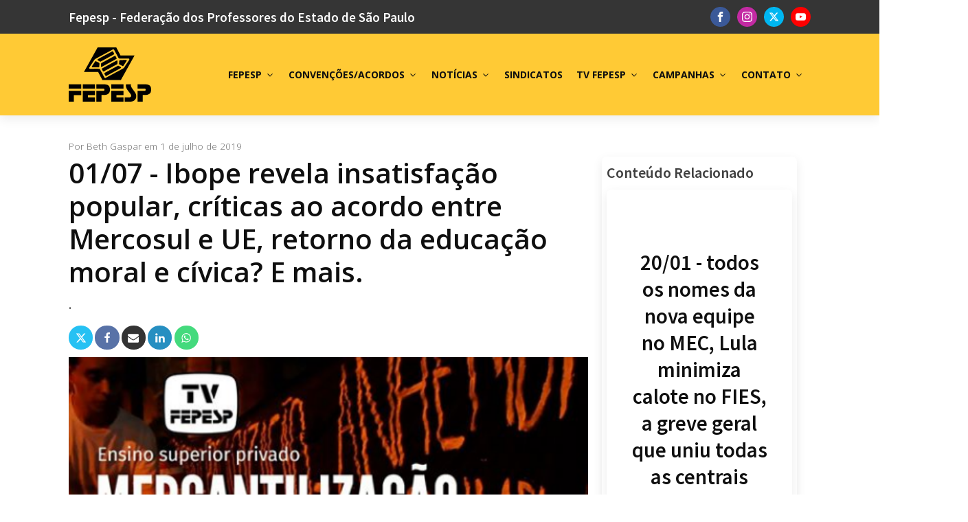

--- FILE ---
content_type: text/html; charset=UTF-8
request_url: https://fepesp.org.br/noticia-do-dia/01-07-ibope-revela-insatisfacao-popular-criticas-ao-acordo-entre-mercosul-e-ue-retorno-da-educacao-moral-e-civica-e-mais/
body_size: 34678
content:
<!DOCTYPE html>
<html lang="pt-BR" >
<head>
<meta charset="UTF-8">
<meta name="viewport" content="width=device-width, initial-scale=1.0">
<!-- WP_HEAD() START -->
<title>01/07 - Ibope revela insatisfação popular, críticas ao acordo entre Mercosul e UE, retorno da educação moral e cívica? E mais. - Fepesp - Federação dos Professores do Estado de São Paulo</title>
<link rel="preload" as="style" href="https://fonts.googleapis.com/css?family=Open+Sans:100,200,300,400,500,600,700,800,900|Source+Sans+Pro:100,200,300,400,500,600,700,800,900" >
<link rel="stylesheet" href="https://fonts.googleapis.com/css?family=Open+Sans:100,200,300,400,500,600,700,800,900|Source+Sans+Pro:100,200,300,400,500,600,700,800,900">
<meta name='robots' content='max-image-preview:large' />
<link rel="alternate" type="application/rss+xml" title="Feed de comentários para Fepesp - Federação dos Professores do Estado de São Paulo &raquo; 01/07 - Ibope revela insatisfação popular, críticas ao acordo entre Mercosul e UE, retorno da educação moral e cívica? E mais." href="https://fepesp.org.br/noticia-do-dia/01-07-ibope-revela-insatisfacao-popular-criticas-ao-acordo-entre-mercosul-e-ue-retorno-da-educacao-moral-e-civica-e-mais/feed/" />
<link rel="alternate" title="oEmbed (JSON)" type="application/json+oembed" href="https://fepesp.org.br/wp-json/oembed/1.0/embed?url=https%3A%2F%2Ffepesp.org.br%2Fnoticia-do-dia%2F01-07-ibope-revela-insatisfacao-popular-criticas-ao-acordo-entre-mercosul-e-ue-retorno-da-educacao-moral-e-civica-e-mais%2F" />
<link rel="alternate" title="oEmbed (XML)" type="text/xml+oembed" href="https://fepesp.org.br/wp-json/oembed/1.0/embed?url=https%3A%2F%2Ffepesp.org.br%2Fnoticia-do-dia%2F01-07-ibope-revela-insatisfacao-popular-criticas-ao-acordo-entre-mercosul-e-ue-retorno-da-educacao-moral-e-civica-e-mais%2F&#038;format=xml" />
<style id='wp-img-auto-sizes-contain-inline-css' type='text/css'>
img:is([sizes=auto i],[sizes^="auto," i]){contain-intrinsic-size:3000px 1500px}
/*# sourceURL=wp-img-auto-sizes-contain-inline-css */
</style>

<link rel='stylesheet' id='pt-cv-public-style-css' href='https://fepesp.org.br/wp-content/plugins/content-views-query-and-display-post-page/public/assets/css/cv.css?ver=4.2' type='text/css' media='all' />
<link rel='stylesheet' id='contact-form-7-css' href='https://fepesp.org.br/wp-content/plugins/contact-form-7/includes/css/styles.css?ver=6.0.6' type='text/css' media='all' />
<link rel='stylesheet' id='oxygen-css' href='https://fepesp.org.br/wp-content/plugins/oxygen/component-framework/oxygen.css?ver=4.9.1' type='text/css' media='all' />
<link rel='stylesheet' id='core-sss-css' href='https://fepesp.org.br/wp-content/plugins/oxy-ninja/public/css/core-sss.min.css?ver=3.4.3' type='text/css' media='all' />
<link rel='stylesheet' id='responsive-lightbox-swipebox-css' href='https://fepesp.org.br/wp-content/plugins/responsive-lightbox/assets/swipebox/swipebox.min.css?ver=1.5.2' type='text/css' media='all' />
<link rel='stylesheet' id='wpdreams-asl-basic-css' href='https://fepesp.org.br/wp-content/plugins/ajax-search-lite/css/style.basic.css?ver=4.13.4' type='text/css' media='all' />
<style id='wpdreams-asl-basic-inline-css' type='text/css'>

					div[id*='ajaxsearchlitesettings'].searchsettings .asl_option_inner label {
						font-size: 0px !important;
						color: rgba(0, 0, 0, 0);
					}
					div[id*='ajaxsearchlitesettings'].searchsettings .asl_option_inner label:after {
						font-size: 11px !important;
						position: absolute;
						top: 0;
						left: 0;
						z-index: 1;
					}
					.asl_w_container {
						width: 100%;
						margin: 0px 0px 0px 0px;
						min-width: 200px;
					}
					div[id*='ajaxsearchlite'].asl_m {
						width: 100%;
					}
					div[id*='ajaxsearchliteres'].wpdreams_asl_results div.resdrg span.highlighted {
						font-weight: bold;
						color: #d9312b;
						background-color: #eee;
					}
					div[id*='ajaxsearchliteres'].wpdreams_asl_results .results img.asl_image {
						width: 70px;
						height: 70px;
						object-fit: cover;
					}
					div[id*='ajaxsearchlite'].asl_r .results {
						max-height: none;
					}
					div[id*='ajaxsearchlite'].asl_r {
						position: absolute;
					}
				
						div.asl_r.asl_w.vertical .results .item::after {
							display: block;
							position: absolute;
							bottom: 0;
							content: '';
							height: 1px;
							width: 100%;
							background: #D8D8D8;
						}
						div.asl_r.asl_w.vertical .results .item.asl_last_item::after {
							display: none;
						}
					
/*# sourceURL=wpdreams-asl-basic-inline-css */
</style>
<link rel='stylesheet' id='wpdreams-asl-instance-css' href='https://fepesp.org.br/wp-content/plugins/ajax-search-lite/css/style-simple-red.css?ver=4.13.4' type='text/css' media='all' />
<link rel='stylesheet' id='splide-css' href='https://fepesp.org.br/wp-content/plugins/oxy-ninja/public/css/splide.min.css?ver=2.4.20' type='text/css' media='all' />
<link rel='stylesheet' id='jmig_stylesheet_layout-css' href='https://fepesp.org.br/wp-content/plugins/jquery-masonry-image-gallery/styles/jmig-masonry-layout.css?ver=3.0.2' type='text/css' media='all' />
<link rel='stylesheet' id='jmig_stylesheet-css' href='https://fepesp.org.br/wp-content/plugins/jquery-masonry-image-gallery/styles/jmig-masonry-v3-animation.css?ver=3.0.2' type='text/css' media='all' />
<style id='jmig_stylesheet-inline-css' type='text/css'>
.gallery-item:not(.emoji), .gallery-item img:not(.emoji), gallery-item a:not(.emoji) { width: 150px !important; max-width: 150px !important; min-width: 150px !important; }
.gallery-item {margin: 5px !important}
/*# sourceURL=jmig_stylesheet-inline-css */
</style>
<link rel='stylesheet' id='jmig_captions-css' href='https://fepesp.org.br/wp-content/plugins/jquery-masonry-image-gallery/styles/jmig-maosnry-v3-captions.css?ver=3.0.2' type='text/css' media='all' />
<script type="text/javascript" src="https://fepesp.org.br/wp-includes/js/jquery/jquery.min.js?ver=3.7.1" id="jquery-core-js"></script>
<script type="text/javascript" src="https://fepesp.org.br/wp-includes/js/jquery/jquery-migrate.min.js?ver=3.4.1" id="jquery-migrate-js"></script>
<script type="text/javascript" src="https://fepesp.org.br/wp-content/plugins/responsive-lightbox/assets/swipebox/jquery.swipebox.min.js?ver=1.5.2" id="responsive-lightbox-swipebox-js"></script>
<script type="text/javascript" src="https://fepesp.org.br/wp-includes/js/underscore.min.js?ver=1.13.7" id="underscore-js"></script>
<script type="text/javascript" src="https://fepesp.org.br/wp-content/plugins/responsive-lightbox/assets/infinitescroll/infinite-scroll.pkgd.min.js?ver=4.0.1" id="responsive-lightbox-infinite-scroll-js"></script>
<script type="text/javascript" id="responsive-lightbox-js-before">
/* <![CDATA[ */
var rlArgs = {"script":"swipebox","selector":"lightbox","customEvents":"","activeGalleries":true,"animation":true,"hideCloseButtonOnMobile":false,"removeBarsOnMobile":false,"hideBars":true,"hideBarsDelay":5000,"videoMaxWidth":1080,"useSVG":true,"loopAtEnd":false,"woocommerce_gallery":false,"ajaxurl":"https:\/\/fepesp.org.br\/wp-admin\/admin-ajax.php","nonce":"3c620484cb","preview":false,"postId":5486,"scriptExtension":false};

//# sourceURL=responsive-lightbox-js-before
/* ]]> */
</script>
<script type="text/javascript" src="https://fepesp.org.br/wp-content/plugins/responsive-lightbox/js/front.js?ver=2.5.4" id="responsive-lightbox-js"></script>
<script type="text/javascript" src="https://fepesp.org.br/wp-content/plugins/oxy-ninja/public/js/splide/splide.min.js?ver=2.4.20" id="splide-js"></script>
<script type="text/javascript" src="https://fepesp.org.br/wp-content/plugins/oxy-ninja/public/js/splide/splide-extension-autoscroll.js?ver=0.1.0" id="splide-autoscroll-js"></script>
<script setup="false" type="text/javascript" src="https://fepesp.org.br/wp-content/plugins/winden/assets/inline-module.js?ver=6.9" id="inline-module-js-js"></script>
<script type="text/javascript" src="https://fepesp.org.br/wp-content/plugins/winden/assets/tailwindcdn-3-4-14.js?ver=6.9" id="tailwindcdn-js"></script>
<script type="inline-module" type="text/javascript" src="https://?ver=6.9" id="winden-config-js"></script>
<script type="inline-module" type="text/javascript" id="winden-config-js-after">
/* <![CDATA[ */
const wizzardPreset = {

  "theme": {
    "extend": {
      "colors": {
        "goldenrod": {
          "100": "#fff7e6",
          "200": "#fee8b4",
          "300": "#fdd982",
          "400": "#fcca50",
          "500": "#fbbb1e",
          "600": "#e1a204",
          "700": "#af7e03",
          "800": "#7d5a02",
          "900": "#4b3601",
          "1000": "#191200"
        }
      },
      "spacing": {
        "xs": "clamp(11.11px, calc(-0.30 * 1vw - -0.97px + 11.11px), 8.44px)",
        "sm": "clamp(13.33px, calc(-0.08 * 1vw - -0.24px + 13.33px), 12.67px)",
        "base": "clamp(16px, calc(0.34 * 1vw - 1.09px + 16px), 19px)",
        "md": "clamp(19.20px, calc(1.06 * 1vw - 3.38px + 19.20px), 28.50px)",
        "lg": "clamp(23.04px, calc(2.24 * 1vw - 7.17px + 23.04px), 42.75px)",
        "giga": "clamp(27.65px, calc(4.15 * 1vw - 13.27px + 27.65px), 64.13px)",
        "mega": "clamp(33.18px, calc(7.16 * 1vw - 22.91px + 33.18px), 96.19px)"
      },
      "fontSize": {
        "xs": "clamp(11.11px, calc(-0.30 * 1vw - -0.97px + 11.11px), 8.44px)",
        "sm": "clamp(13.33px, calc(-0.08 * 1vw - -0.24px + 13.33px), 12.67px)",
        "base": "clamp(16px, calc(0.34 * 1vw - 1.09px + 16px), 19px)",
        "md": "clamp(19.20px, calc(1.06 * 1vw - 3.38px + 19.20px), 28.50px)",
        "lg": "clamp(23.04px, calc(2.24 * 1vw - 7.17px + 23.04px), 42.75px)",
        "giga": "clamp(27.65px, calc(4.15 * 1vw - 13.27px + 27.65px), 64.13px)",
        "mega": "clamp(33.18px, calc(7.16 * 1vw - 22.91px + 33.18px), 96.19px)",
        "h1": "36px",
        "h2": "30px",
        "h3": "24px",
        "h4": "20px",
        "h5": "18px",
        "h6": "16px",
        "body_text": "16px"
      }
    }
  }

};

export default {
presets: [wizzardPreset],
    important: true,
    theme: {
        extend: {
            colors: {
                clifford: '#da373d',
            }
        }
    }
}
//# sourceURL=winden-config-js-after
/* ]]> */
</script>
<link rel="https://api.w.org/" href="https://fepesp.org.br/wp-json/" /><link rel="alternate" title="JSON" type="application/json" href="https://fepesp.org.br/wp-json/wp/v2/noticia-do-dia/5486" /><link rel="EditURI" type="application/rsd+xml" title="RSD" href="https://fepesp.org.br/xmlrpc.php?rsd" />
<meta name="generator" content="WordPress 6.9" />
<link rel="canonical" href="https://fepesp.org.br/noticia-do-dia/01-07-ibope-revela-insatisfacao-popular-criticas-ao-acordo-entre-mercosul-e-ue-retorno-da-educacao-moral-e-civica-e-mais/" />
<link rel='shortlink' href='https://fepesp.org.br/?p=5486' />
<script type="text/javascript">var ajaxurl = "https://fepesp.org.br/wp-admin/admin-ajax.php";var piotnetgridRestURL = "https://fepesp.org.br/wp-json/piotnetgrid/v1/refresh";var piotnetgridWpcontentURL = "https://fepesp.org.br/wp-content";window["cache_files"] = [];</script><style>@keyframes piotnetfadein {0% { opacity: 0} 90% { opacity: 0} 100% { opacity: 1}} .piotnetgrid-fadein {animation: piotnetfadein 0.6s;}</style><style>.oxygen-oxy-ou_countdown-oucd_timezone .select2-container--default .select2-selection--single .select2-selection__rendered{color: #fff!important;}</style>				<link rel="preconnect" href="https://fonts.gstatic.com" crossorigin />
				<link rel="preload" as="style" href="//fonts.googleapis.com/css?family=Open+Sans&display=swap" />
								<link rel="stylesheet" href="//fonts.googleapis.com/css?family=Open+Sans&display=swap" media="all" />
				<link rel="icon" href="https://fepesp.org.br/wp-content/uploads/2019/08/cropped-favicon-512-512-fepesp-1-32x32.png" sizes="32x32" />
<link rel="icon" href="https://fepesp.org.br/wp-content/uploads/2019/08/cropped-favicon-512-512-fepesp-1-192x192.png" sizes="192x192" />
<link rel="apple-touch-icon" href="https://fepesp.org.br/wp-content/uploads/2019/08/cropped-favicon-512-512-fepesp-1-180x180.png" />
<meta name="msapplication-TileImage" content="https://fepesp.org.br/wp-content/uploads/2019/08/cropped-favicon-512-512-fepesp-1-270x270.png" />
<link rel='stylesheet' id='oxygen-cache-16749-css' href='//fepesp.org.br/wp-content/uploads/oxygen/css/16749.css?cache=1724678651&#038;ver=6.9' type='text/css' media='all' />
<link rel='stylesheet' id='oxygen-cache-16840-css' href='//fepesp.org.br/wp-content/uploads/oxygen/css/16840.css?cache=1738285847&#038;ver=6.9' type='text/css' media='all' />
<link rel='stylesheet' id='oxygen-universal-styles-css' href='//fepesp.org.br/wp-content/uploads/oxygen/css/universal.css?cache=1749696497&#038;ver=6.9' type='text/css' media='all' />
<!-- END OF WP_HEAD() -->
<style id='global-styles-inline-css' type='text/css'>
:root{--wp--preset--aspect-ratio--square: 1;--wp--preset--aspect-ratio--4-3: 4/3;--wp--preset--aspect-ratio--3-4: 3/4;--wp--preset--aspect-ratio--3-2: 3/2;--wp--preset--aspect-ratio--2-3: 2/3;--wp--preset--aspect-ratio--16-9: 16/9;--wp--preset--aspect-ratio--9-16: 9/16;--wp--preset--color--black: #000000;--wp--preset--color--cyan-bluish-gray: #abb8c3;--wp--preset--color--white: #ffffff;--wp--preset--color--pale-pink: #f78da7;--wp--preset--color--vivid-red: #cf2e2e;--wp--preset--color--luminous-vivid-orange: #ff6900;--wp--preset--color--luminous-vivid-amber: #fcb900;--wp--preset--color--light-green-cyan: #7bdcb5;--wp--preset--color--vivid-green-cyan: #00d084;--wp--preset--color--pale-cyan-blue: #8ed1fc;--wp--preset--color--vivid-cyan-blue: #0693e3;--wp--preset--color--vivid-purple: #9b51e0;--wp--preset--gradient--vivid-cyan-blue-to-vivid-purple: linear-gradient(135deg,rgb(6,147,227) 0%,rgb(155,81,224) 100%);--wp--preset--gradient--light-green-cyan-to-vivid-green-cyan: linear-gradient(135deg,rgb(122,220,180) 0%,rgb(0,208,130) 100%);--wp--preset--gradient--luminous-vivid-amber-to-luminous-vivid-orange: linear-gradient(135deg,rgb(252,185,0) 0%,rgb(255,105,0) 100%);--wp--preset--gradient--luminous-vivid-orange-to-vivid-red: linear-gradient(135deg,rgb(255,105,0) 0%,rgb(207,46,46) 100%);--wp--preset--gradient--very-light-gray-to-cyan-bluish-gray: linear-gradient(135deg,rgb(238,238,238) 0%,rgb(169,184,195) 100%);--wp--preset--gradient--cool-to-warm-spectrum: linear-gradient(135deg,rgb(74,234,220) 0%,rgb(151,120,209) 20%,rgb(207,42,186) 40%,rgb(238,44,130) 60%,rgb(251,105,98) 80%,rgb(254,248,76) 100%);--wp--preset--gradient--blush-light-purple: linear-gradient(135deg,rgb(255,206,236) 0%,rgb(152,150,240) 100%);--wp--preset--gradient--blush-bordeaux: linear-gradient(135deg,rgb(254,205,165) 0%,rgb(254,45,45) 50%,rgb(107,0,62) 100%);--wp--preset--gradient--luminous-dusk: linear-gradient(135deg,rgb(255,203,112) 0%,rgb(199,81,192) 50%,rgb(65,88,208) 100%);--wp--preset--gradient--pale-ocean: linear-gradient(135deg,rgb(255,245,203) 0%,rgb(182,227,212) 50%,rgb(51,167,181) 100%);--wp--preset--gradient--electric-grass: linear-gradient(135deg,rgb(202,248,128) 0%,rgb(113,206,126) 100%);--wp--preset--gradient--midnight: linear-gradient(135deg,rgb(2,3,129) 0%,rgb(40,116,252) 100%);--wp--preset--font-size--small: 13px;--wp--preset--font-size--medium: 20px;--wp--preset--font-size--large: 36px;--wp--preset--font-size--x-large: 42px;--wp--preset--spacing--20: 0.44rem;--wp--preset--spacing--30: 0.67rem;--wp--preset--spacing--40: 1rem;--wp--preset--spacing--50: 1.5rem;--wp--preset--spacing--60: 2.25rem;--wp--preset--spacing--70: 3.38rem;--wp--preset--spacing--80: 5.06rem;--wp--preset--shadow--natural: 6px 6px 9px rgba(0, 0, 0, 0.2);--wp--preset--shadow--deep: 12px 12px 50px rgba(0, 0, 0, 0.4);--wp--preset--shadow--sharp: 6px 6px 0px rgba(0, 0, 0, 0.2);--wp--preset--shadow--outlined: 6px 6px 0px -3px rgb(255, 255, 255), 6px 6px rgb(0, 0, 0);--wp--preset--shadow--crisp: 6px 6px 0px rgb(0, 0, 0);}:where(.is-layout-flex){gap: 0.5em;}:where(.is-layout-grid){gap: 0.5em;}body .is-layout-flex{display: flex;}.is-layout-flex{flex-wrap: wrap;align-items: center;}.is-layout-flex > :is(*, div){margin: 0;}body .is-layout-grid{display: grid;}.is-layout-grid > :is(*, div){margin: 0;}:where(.wp-block-columns.is-layout-flex){gap: 2em;}:where(.wp-block-columns.is-layout-grid){gap: 2em;}:where(.wp-block-post-template.is-layout-flex){gap: 1.25em;}:where(.wp-block-post-template.is-layout-grid){gap: 1.25em;}.has-black-color{color: var(--wp--preset--color--black) !important;}.has-cyan-bluish-gray-color{color: var(--wp--preset--color--cyan-bluish-gray) !important;}.has-white-color{color: var(--wp--preset--color--white) !important;}.has-pale-pink-color{color: var(--wp--preset--color--pale-pink) !important;}.has-vivid-red-color{color: var(--wp--preset--color--vivid-red) !important;}.has-luminous-vivid-orange-color{color: var(--wp--preset--color--luminous-vivid-orange) !important;}.has-luminous-vivid-amber-color{color: var(--wp--preset--color--luminous-vivid-amber) !important;}.has-light-green-cyan-color{color: var(--wp--preset--color--light-green-cyan) !important;}.has-vivid-green-cyan-color{color: var(--wp--preset--color--vivid-green-cyan) !important;}.has-pale-cyan-blue-color{color: var(--wp--preset--color--pale-cyan-blue) !important;}.has-vivid-cyan-blue-color{color: var(--wp--preset--color--vivid-cyan-blue) !important;}.has-vivid-purple-color{color: var(--wp--preset--color--vivid-purple) !important;}.has-black-background-color{background-color: var(--wp--preset--color--black) !important;}.has-cyan-bluish-gray-background-color{background-color: var(--wp--preset--color--cyan-bluish-gray) !important;}.has-white-background-color{background-color: var(--wp--preset--color--white) !important;}.has-pale-pink-background-color{background-color: var(--wp--preset--color--pale-pink) !important;}.has-vivid-red-background-color{background-color: var(--wp--preset--color--vivid-red) !important;}.has-luminous-vivid-orange-background-color{background-color: var(--wp--preset--color--luminous-vivid-orange) !important;}.has-luminous-vivid-amber-background-color{background-color: var(--wp--preset--color--luminous-vivid-amber) !important;}.has-light-green-cyan-background-color{background-color: var(--wp--preset--color--light-green-cyan) !important;}.has-vivid-green-cyan-background-color{background-color: var(--wp--preset--color--vivid-green-cyan) !important;}.has-pale-cyan-blue-background-color{background-color: var(--wp--preset--color--pale-cyan-blue) !important;}.has-vivid-cyan-blue-background-color{background-color: var(--wp--preset--color--vivid-cyan-blue) !important;}.has-vivid-purple-background-color{background-color: var(--wp--preset--color--vivid-purple) !important;}.has-black-border-color{border-color: var(--wp--preset--color--black) !important;}.has-cyan-bluish-gray-border-color{border-color: var(--wp--preset--color--cyan-bluish-gray) !important;}.has-white-border-color{border-color: var(--wp--preset--color--white) !important;}.has-pale-pink-border-color{border-color: var(--wp--preset--color--pale-pink) !important;}.has-vivid-red-border-color{border-color: var(--wp--preset--color--vivid-red) !important;}.has-luminous-vivid-orange-border-color{border-color: var(--wp--preset--color--luminous-vivid-orange) !important;}.has-luminous-vivid-amber-border-color{border-color: var(--wp--preset--color--luminous-vivid-amber) !important;}.has-light-green-cyan-border-color{border-color: var(--wp--preset--color--light-green-cyan) !important;}.has-vivid-green-cyan-border-color{border-color: var(--wp--preset--color--vivid-green-cyan) !important;}.has-pale-cyan-blue-border-color{border-color: var(--wp--preset--color--pale-cyan-blue) !important;}.has-vivid-cyan-blue-border-color{border-color: var(--wp--preset--color--vivid-cyan-blue) !important;}.has-vivid-purple-border-color{border-color: var(--wp--preset--color--vivid-purple) !important;}.has-vivid-cyan-blue-to-vivid-purple-gradient-background{background: var(--wp--preset--gradient--vivid-cyan-blue-to-vivid-purple) !important;}.has-light-green-cyan-to-vivid-green-cyan-gradient-background{background: var(--wp--preset--gradient--light-green-cyan-to-vivid-green-cyan) !important;}.has-luminous-vivid-amber-to-luminous-vivid-orange-gradient-background{background: var(--wp--preset--gradient--luminous-vivid-amber-to-luminous-vivid-orange) !important;}.has-luminous-vivid-orange-to-vivid-red-gradient-background{background: var(--wp--preset--gradient--luminous-vivid-orange-to-vivid-red) !important;}.has-very-light-gray-to-cyan-bluish-gray-gradient-background{background: var(--wp--preset--gradient--very-light-gray-to-cyan-bluish-gray) !important;}.has-cool-to-warm-spectrum-gradient-background{background: var(--wp--preset--gradient--cool-to-warm-spectrum) !important;}.has-blush-light-purple-gradient-background{background: var(--wp--preset--gradient--blush-light-purple) !important;}.has-blush-bordeaux-gradient-background{background: var(--wp--preset--gradient--blush-bordeaux) !important;}.has-luminous-dusk-gradient-background{background: var(--wp--preset--gradient--luminous-dusk) !important;}.has-pale-ocean-gradient-background{background: var(--wp--preset--gradient--pale-ocean) !important;}.has-electric-grass-gradient-background{background: var(--wp--preset--gradient--electric-grass) !important;}.has-midnight-gradient-background{background: var(--wp--preset--gradient--midnight) !important;}.has-small-font-size{font-size: var(--wp--preset--font-size--small) !important;}.has-medium-font-size{font-size: var(--wp--preset--font-size--medium) !important;}.has-large-font-size{font-size: var(--wp--preset--font-size--large) !important;}.has-x-large-font-size{font-size: var(--wp--preset--font-size--x-large) !important;}
/*# sourceURL=global-styles-inline-css */
</style>
<link rel='stylesheet' id='oxygen-aos-css' href='https://fepesp.org.br/wp-content/plugins/oxygen/component-framework/vendor/aos/aos.css?ver=6.9' type='text/css' media='all' />
</head>
<body class="wp-singular noticia-do-dia-template-default single single-noticia-do-dia postid-5486 wp-theme-oxygen-is-not-a-theme  wp-embed-responsive oxygen-body piotnetgrid-edit" >




						<header id="_header-108-16749" class="oxy-header-wrapper oxy-sticky-header oxy-overlay-header oxy-header c-shadow c-header main-header" ><div id="_header_row-109-16749" class="oxygen-hide-in-sticky oxy-header-row " ><div class="oxy-header-container"><div id="_header_left-110-16749" class="oxy-header-left" ><h1 id="headline-229-16749" class="ct-headline"><span id="span-169-16749" class="ct-span" >Fepesp - Federação dos Professores do Estado de São Paulo</span></h1></div><div id="_header_center-118-16749" class="oxy-header-center" ></div><div id="_header_right-119-16749" class="oxy-header-right" ><div id="_social_icons-238-16749" class="oxy-social-icons" ><a href='https://www.facebook.com/fepesp' target='_blank' class='oxy-social-icons-facebook'><svg><title>Visit our Facebook</title><use xlink:href='#oxy-social-icons-icon-facebook'></use></svg></a><a href='https://www.instagram.com/fepesp/' target='_blank' class='oxy-social-icons-instagram'><svg><title>Visit our Instagram</title><use xlink:href='#oxy-social-icons-icon-instagram'></use></svg></a><a href='https://x.com/fepesp' target='_blank' class='oxy-social-icons-twitter'><svg><title>Visit our Twitter</title><use xlink:href='#oxy-social-icons-icon-twitter'></use></svg></a><a href='@agenciasindical' target='_blank' class='oxy-social-icons-youtube'><svg><title>Visit our YouTube channel</title><use xlink:href='#oxy-social-icons-icon-youtube'></use></svg></a></div></div></div></div><div id="_header_row-129-16749" class="oxy-header-row " ><div class="oxy-header-container"><div id="_header_left-130-16749" class="oxy-header-left" ><a id="link-131-16749" class="ct-link" href="/" target="_self"  ><img  id="image-132-16749" alt="" src="https://fepesp.org.br/wp-content/uploads/2024/01/logo-fepesp-1.svg" class="ct-image " srcset="" sizes="(max-width: 942px) 100vw, 942px" /></a></div><div id="_header_center-133-16749" class="oxy-header-center" ></div><div id="_header_right-134-16749" class="oxy-header-right" >
		<div id="-pro-menu-135-16749" class="oxy-pro-menu  " ><div class="oxy-pro-menu-mobile-open-icon " data-off-canvas-alignment=""><svg id="-pro-menu-135-16749-open-icon"><use xlink:href="#Lineariconsicon-menu"></use></svg></div>

                
        <div class="oxy-pro-menu-container  oxy-pro-menu-dropdown-links-visible-on-mobile oxy-pro-menu-dropdown-links-toggle oxy-pro-menu-show-dropdown" data-aos-duration="400" 

             data-oxy-pro-menu-dropdown-animation="fade"
             data-oxy-pro-menu-dropdown-animation-duration="0.4"
             data-entire-parent-toggles-dropdown="true"

             
                          data-oxy-pro-menu-dropdown-animation-duration="0.4"
             
                          data-oxy-pro-menu-dropdown-links-on-mobile="toggle">
             
            <div class="menu-menu-superior-container"><ul id="menu-menu-superior" class="oxy-pro-menu-list"><li id="menu-item-1793" class="menu-item menu-item-type-custom menu-item-object-custom menu-item-has-children menu-item-1793"><a>FEPESP</a>
<ul class="sub-menu">
	<li id="menu-item-1807" class="menu-item menu-item-type-post_type menu-item-object-page menu-item-1807"><a href="https://fepesp.org.br/apresentacao/">Apresentação</a></li>
	<li id="menu-item-12941" class="menu-item menu-item-type-post_type menu-item-object-noticia menu-item-12941"><a href="https://fepesp.org.br/noticia/diretoria-fepesp/">Diretoria da Federação dos Professores do Estado de São Paulo</a></li>
	<li id="menu-item-12083" class="menu-item menu-item-type-post_type menu-item-object-noticia menu-item-12083"><a href="https://fepesp.org.br/noticia/estatutos-da-fepesp/">Estatuto Social</a></li>
	<li id="menu-item-12940" class="menu-item menu-item-type-post_type menu-item-object-noticia menu-item-12940"><a href="https://fepesp.org.br/noticia/10o-congresso-da-fepesp/">10º Congresso da Fepesp</a></li>
</ul>
</li>
<li id="menu-item-1794" class="menu-item menu-item-type-custom menu-item-object-custom menu-item-has-children menu-item-1794"><a>CONVENÇÕES/ACORDOS</a>
<ul class="sub-menu">
	<li id="menu-item-17039" class="menu-item menu-item-type-post_type menu-item-object-page menu-item-17039"><a href="https://fepesp.org.br/convencoes-acordos-coletivos/ensino-superior/">Ensino Superior</a></li>
	<li id="menu-item-17040" class="menu-item menu-item-type-post_type menu-item-object-page menu-item-17040"><a href="https://fepesp.org.br/convencoes-acordos-coletivos/educacao-basica/">Educação Básica</a></li>
	<li id="menu-item-17038" class="menu-item menu-item-type-post_type menu-item-object-page menu-item-17038"><a href="https://fepesp.org.br/convencoes-acordos-coletivos/sesi-senai-senac/">Sesi / Senai / Senac</a></li>
	<li id="menu-item-3579" class="menu-item menu-item-type-custom menu-item-object-custom menu-item-has-children menu-item-3579"><a href="https://fepesp.org.br/noticia/guia-de-direitos/">Guia de Direitos</a>
	<ul class="sub-menu">
		<li id="menu-item-3011" class="menu-item menu-item-type-custom menu-item-object-custom menu-item-3011"><a href="https://fepesp.org.br/noticia-do-dia/">Hoje nos Jornais</a></li>
	</ul>
</li>
</ul>
</li>
<li id="menu-item-1795" class="menu-item menu-item-type-custom menu-item-object-custom menu-item-has-children menu-item-1795"><a>NOTÍCIAS</a>
<ul class="sub-menu">
	<li id="menu-item-1817" class="menu-item menu-item-type-custom menu-item-object-custom menu-item-1817"><a href="https://fepesp.org.br/noticia/">Todas as notícias</a></li>
	<li id="menu-item-1809" class="menu-item menu-item-type-taxonomy menu-item-object-categorias-artigo menu-item-1809"><a href="https://fepesp.org.br/categorias-artigo/artigos-home/">Artigos e Opiniões</a></li>
	<li id="menu-item-9778" class="menu-item menu-item-type-post_type menu-item-object-noticia menu-item-9778"><a href="https://fepesp.org.br/noticia/os-destaques-que-podem-enriquecer-a-sua-aula/">Para sua aula</a></li>
	<li id="menu-item-2443" class="menu-item menu-item-type-taxonomy menu-item-object-categorias-noticia menu-item-2443"><a href="https://fepesp.org.br/categorias-noticia/notas-publicas/">Notas Publicas</a></li>
	<li id="menu-item-1818" class="menu-item menu-item-type-custom menu-item-object-custom menu-item-1818"><a href="https://fepesp.org.br/artigo/">Todos os Artigos</a></li>
</ul>
</li>
<li id="menu-item-17260" class="menu-item menu-item-type-post_type menu-item-object-page menu-item-17260"><a href="https://fepesp.org.br/sindicatos/">SINDICATOS</a></li>
<li id="menu-item-1763" class="menu-item menu-item-type-custom menu-item-object-custom menu-item-has-children menu-item-1763"><a href="/tvfepesp">TV FEPESP</a>
<ul class="sub-menu">
	<li id="menu-item-10854" class="menu-item menu-item-type-taxonomy menu-item-object-categorias-tvfepesp menu-item-10854"><a href="https://fepesp.org.br/categorias-tvfepesp/minuto-fepesp/">Minuto Fepesp</a></li>
	<li id="menu-item-1762" class="menu-item menu-item-type-taxonomy menu-item-object-categorias-tvfepesp menu-item-1762"><a href="https://fepesp.org.br/categorias-tvfepesp/sala-de-professores/">Sala de Professores</a></li>
	<li id="menu-item-3123" class="menu-item menu-item-type-taxonomy menu-item-object-categorias-tvfepesp menu-item-3123"><a href="https://fepesp.org.br/categorias-tvfepesp/sindicalizacao/">Sindicalização</a></li>
	<li id="menu-item-1791" class="menu-item menu-item-type-taxonomy menu-item-object-categorias-tvfepesp menu-item-1791"><a href="https://fepesp.org.br/categorias-tvfepesp/fepesp/">Campanhas e Promoção Sindical</a></li>
	<li id="menu-item-1792" class="menu-item menu-item-type-taxonomy menu-item-object-categorias-tvfepesp menu-item-1792"><a href="https://fepesp.org.br/categorias-tvfepesp/ser-professor/">Ser Professor</a></li>
	<li id="menu-item-1776" class="menu-item menu-item-type-taxonomy menu-item-object-categorias-tvfepesp menu-item-1776"><a href="https://fepesp.org.br/categorias-tvfepesp/dialogos/">Diálogos</a></li>
</ul>
</li>
<li id="menu-item-1796" class="menu-item menu-item-type-custom menu-item-object-custom menu-item-has-children menu-item-1796"><a>CAMPANHAS</a>
<ul class="sub-menu">
	<li id="menu-item-5638" class="menu-item menu-item-type-custom menu-item-object-custom menu-item-5638"><a href="https://fepesp.org.br/noticia/mpt873-eles-atacam-os-sindicatos-para-acabar-com-a-sua-aposentadoria/">SINDICALIZE-SE!</a></li>
	<li id="menu-item-2150" class="menu-item menu-item-type-post_type menu-item-object-campanha menu-item-2150"><a href="https://fepesp.org.br/campanha/desligamento-antes-de-assinar-confira-no-sindicato/">Homologação é no Sindicato</a></li>
	<li id="menu-item-5637" class="menu-item menu-item-type-post_type menu-item-object-campanha menu-item-5637"><a href="https://fepesp.org.br/campanha/campanha-01/">Sindicato garante direitos – você garante o Sindicato!</a></li>
	<li id="menu-item-2449" class="menu-item menu-item-type-taxonomy menu-item-object-categorias-tvfepesp menu-item-2449"><a href="https://fepesp.org.br/categorias-tvfepesp/fepesp/">Campanhas e Promoção Sindical</a></li>
	<li id="menu-item-2979" class="menu-item menu-item-type-custom menu-item-object-custom menu-item-2979"><a href="https://fepesp.org.br/campanha/">Todas as Campanhas</a></li>
</ul>
</li>
<li id="menu-item-1801" class="menu-item menu-item-type-custom menu-item-object-custom menu-item-has-children menu-item-1801"><a>CONTATO</a>
<ul class="sub-menu">
	<li id="menu-item-16936" class="menu-item menu-item-type-post_type menu-item-object-page menu-item-16936"><a href="https://fepesp.org.br/fala-que-eu-te-escuto/">Fala que eu te escuto</a></li>
	<li id="menu-item-1810" class="menu-item menu-item-type-post_type menu-item-object-page menu-item-1810"><a href="https://fepesp.org.br/pagina-contato/">Página Contato</a></li>
	<li id="menu-item-14727" class="menu-item menu-item-type-post_type menu-item-object-page menu-item-14727"><a href="https://fepesp.org.br/lgpd-lei-geral-de-protecao-de-dados/">LGPD – LEI GERAL DE PROTEÇÃO DE DADOS</a></li>
	<li id="menu-item-5635" class="menu-item menu-item-type-post_type menu-item-object-page menu-item-5635"><a href="https://fepesp.org.br/politica-de-privacidade/">Política de Privacidade</a></li>
</ul>
</li>
</ul></div>
            <div class="oxy-pro-menu-mobile-close-icon"><svg id="svg--pro-menu-135-16749"><use xlink:href="#Lineariconsicon-cross"></use></svg></div>

        </div>

        </div>

		<script type="text/javascript">
			jQuery('#-pro-menu-135-16749 .oxy-pro-menu-show-dropdown .menu-item-has-children > a', 'body').each(function(){
                jQuery(this).append('<div class="oxy-pro-menu-dropdown-icon-click-area"><svg class="oxy-pro-menu-dropdown-icon"><use xlink:href="#FontAwesomeicon-angle-down"></use></svg></div>');
            });
            jQuery('#-pro-menu-135-16749 .oxy-pro-menu-show-dropdown .menu-item:not(.menu-item-has-children) > a', 'body').each(function(){
                jQuery(this).append('<div class="oxy-pro-menu-dropdown-icon-click-area"></div>');
            });			</script></div></div></div></header>
				<script type="text/javascript">
			jQuery(document).ready(function() {
				var selector = "#_header-108-16749",
					scrollval = parseInt("300");
				if (!scrollval || scrollval < 1) {
										if (jQuery(window).width() >= 992){
											jQuery("body").css("margin-top", jQuery(selector).outerHeight());
						jQuery(selector).addClass("oxy-sticky-header-active");
										}
									}
				else {
					var scrollTopOld = 0;
					jQuery(window).scroll(function() {
						if (!jQuery('body').hasClass('oxy-nav-menu-prevent-overflow')) {
							if (jQuery(this).scrollTop() > scrollval 
																) {
								if (
																		jQuery(window).width() >= 992 && 
																		!jQuery(selector).hasClass("oxy-sticky-header-active")) {
									if (jQuery(selector).css('position')!='absolute') {
										jQuery("body").css("margin-top", jQuery(selector).outerHeight());
									}
									jQuery(selector)
										.addClass("oxy-sticky-header-active")
																			.addClass("oxy-sticky-header-fade-in");
																	}
							}
							else {
								jQuery(selector)
									.removeClass("oxy-sticky-header-fade-in")
									.removeClass("oxy-sticky-header-active");
								if (jQuery(selector).css('position')!='absolute') {
									jQuery("body").css("margin-top", "");
								}
							}
							scrollTopOld = jQuery(this).scrollTop();
						}
					})
				}
			});
		</script><section id="section-2-16840" class=" ct-section" ><div class="ct-section-inner-wrap"><div id="text_block-203-16840" class="ct-text-block c-text-dark c-margin-bottom-m c-text-s" >Por <span id="span-204-16840" class="ct-span" >Beth Gaspar</span> em <span id="span-205-16840" class="ct-span" >1 de julho de 2019</span></div><div id="new_columns-3-16840" class="ct-new-columns" ><div id="div_block-4-16840" class="ct-div-block" ><h1 id="headline-101-16840" class="ct-headline c-margin-bottom-m c-heading-dark c-h1"><span id="span-102-16840" class="ct-span" >01/07 - Ibope revela insatisfação popular, críticas ao acordo entre Mercosul e UE, retorno da educação moral e cívica? E mais.</span></h1><div id="text_block-109-16840" class="ct-text-block c-h6" ><span id="span-110-16840" class="ct-span" >.</span></div>
		<div id="-social-share-buttons-208-16840" class="oxy-social-share-buttons c-rounded py-2 " > <a class="oxy-share-button twitter" target="_blank" aria-label="X" href="https://twitter.com/share?text=01%2F07+-+Ibope+revela+insatisfa%C3%A7%C3%A3o+popular%2C%C2%A0cr%C3%ADticas+ao+acordo+entre+Mercosul+e+UE%2C+retorno+da+educa%C3%A7%C3%A3o+moral+e+c%C3%ADvica%3F+E%C2%A0mais.&url=https%3A%2F%2Ffepesp.org.br%2Fnoticia-do-dia%2F01-07-ibope-revela-insatisfacao-popular-criticas-ao-acordo-entre-mercosul-e-ue-retorno-da-educacao-moral-e-civica-e-mais%2F" rel="noopener noreferrer nofollow">
                        <span class="oxy-share-icon"><svg id="twitter-social-share-buttons-208-16840-share-icon"><use xlink:href="#FontAwesomeicon-x-twitter"></use></svg></span> 
                        </a>  <a class="oxy-share-button facebook" target="_blank" aria-label="Facebook" href="https://www.facebook.com/sharer/sharer.php?u=https%3A%2F%2Ffepesp.org.br%2Fnoticia-do-dia%2F01-07-ibope-revela-insatisfacao-popular-criticas-ao-acordo-entre-mercosul-e-ue-retorno-da-educacao-moral-e-civica-e-mais%2F" rel="noopener noreferrer nofollow">
                            <span class="oxy-share-icon"><svg id="facebook-social-share-buttons-208-16840-share-icon"><use xlink:href="#FontAwesomeicon-facebook"></use></svg></span>             
                    </a>  <a class="oxy-share-button email" target="_blank" aria-label="Email" href="mailto:?body=Here is the link - https%3A%2F%2Ffepesp.org.br%2Fnoticia-do-dia%2F01-07-ibope-revela-insatisfacao-popular-criticas-ao-acordo-entre-mercosul-e-ue-retorno-da-educacao-moral-e-civica-e-mais%2F&subject=Check out this post - 01/07 - Ibope revela insatisfação popular, críticas ao acordo entre Mercosul e UE, retorno da educação moral e cívica? E mais." rel="noopener noreferrer nofollow">
                            <span class="oxy-share-icon"><svg id="email-social-share-buttons-208-16840-share-icon"><use xlink:href="#FontAwesomeicon-envelope"></use></svg></span>
                                 </a>  <a class="oxy-share-button linkedin" target="_blank" aria-label="Linkedin" href="https://www.linkedin.com/shareArticle?mini=true&url=https%3A%2F%2Ffepesp.org.br%2Fnoticia-do-dia%2F01-07-ibope-revela-insatisfacao-popular-criticas-ao-acordo-entre-mercosul-e-ue-retorno-da-educacao-moral-e-civica-e-mais%2F&title=01/07 - Ibope revela insatisfação popular, críticas ao acordo entre Mercosul e UE, retorno da educação moral e cívica? E mais.&summary=Check out this post -&source=Fepesp - Federação dos Professores do Estado de São Paulo" rel="noopener noreferrer nofollow">
                            <span class="oxy-share-icon"><svg id="linkedin-social-share-buttons-208-16840-share-icon"><use xlink:href="#FontAwesomeicon-linkedin"></use></svg></span>
                                 </a>  <a class="oxy-share-button whatsapp" target="_blank" aria-label="WhatsApp" href="https://api.whatsapp.com/send?text=01%2F07+-+Ibope+revela+insatisfa%C3%A7%C3%A3o+popular%2C%C2%A0cr%C3%ADticas+ao+acordo+entre+Mercosul+e+UE%2C+retorno+da+educa%C3%A7%C3%A3o+moral+e+c%C3%ADvica%3F+E%C2%A0mais.+-+https%3A%2F%2Ffepesp.org.br%2Fnoticia-do-dia%2F01-07-ibope-revela-insatisfacao-popular-criticas-ao-acordo-entre-mercosul-e-ue-retorno-da-educacao-moral-e-civica-e-mais%2F" rel="noopener noreferrer nofollow">
                            <span class="oxy-share-icon"><svg id="whatsapp-social-share-buttons-208-16840-share-icon"><use xlink:href="#FontAwesomeicon-whatsapp"></use></svg></span>
                                 </a> <div class="oxy-social-share-buttons_data" data-hide-print="Disable" data-behaviour="tab"></div></div>

		<div id="text_block-219-16840" class="ct-text-block c-text-m c-text-dark c-margin-bottom-s content-auto w-full hoverflow-hiden whitespace-normal div-paragraph" ><span id="span-3718-16840" class="ct-span oxy-stock-content-styles leading-relaxed" ><p><a href="https://bit.ly/2KXjtBB"><img loading="lazy" decoding="async" class="size-full wp-image-5487 img-responsive aligncenter" src="https://fepesp.org.br/wp-content/uploads/2019/07/unnamed.png" alt="" width="497" height="280" srcset="https://fepesp.org.br/wp-content/uploads/2019/07/unnamed.png 497w, https://fepesp.org.br/wp-content/uploads/2019/07/unnamed-300x169.png 300w, https://fepesp.org.br/wp-content/uploads/2019/07/unnamed-250x141.png 250w" sizes="auto, (max-width: 497px) 100vw, 497px" /></a></p>
<p style="font-weight: 400; text-align: center;"><strong>TV Fepesp | Universidades Privadas:</strong><br />
<strong>Mercantilização e precarização do ensino</strong></p>
<p style="font-weight: 400; text-align: center;">Esta semana, na TV Fepesp: mercantilização do Ensino Superior privado coloca lucro à frente de ensino, a reação a demissões, repercussão no Congresso e na Alesp e a palavra de especialistas. <em>Assista e compartilhe</em>: <a href="https://bit.ly/2KXjtBB" data-saferedirecturl="https://www.google.com/url?q=https://bit.ly/2KXjtBB&amp;source=gmail&amp;ust=1562072054454000&amp;usg=AFQjCNH_s-UPk7wBHJp_eTLEHeKxFkD4iA">https://bit.ly/2KXjtBB</a> <strong><em><br />
</em></strong><strong><em><br />
</em></strong></p>
<p>&nbsp;</p>
<p style="font-weight: 400; text-align: left;"><img loading="lazy" decoding="async" class="alignnone size-medium wp-image-2719 img-responsive" src="https://fepesp.org.br/wp-content/uploads/2018/11/retranca-educação-superior-300x43.jpg" alt="" width="300" height="43" srcset="https://fepesp.org.br/wp-content/uploads/2018/11/retranca-educação-superior-300x43.jpg 300w, https://fepesp.org.br/wp-content/uploads/2018/11/retranca-educação-superior-250x36.jpg 250w, https://fepesp.org.br/wp-content/uploads/2018/11/retranca-educação-superior.jpg 335w" sizes="auto, (max-width: 300px) 100vw, 300px" /><br />
<strong><em>Educação é a área com maior desaprovação no governo Bolsonaro</em></strong><br />
Carta Capital; 28/06<br />
<a href="http://bit.ly/2NpOPmk" data-saferedirecturl="https://www.google.com/url?q=http://bit.ly/2NpOPmk&amp;source=gmail&amp;ust=1562072054454000&amp;usg=AFQjCNFe7DAMq2yHFxXZkfhusMjjJWlL4w">http://bit.ly/2NpOPmk</a></p>
<p style="font-weight: 400;">A educação é a área que a sociedade mais desaprova no governo Bolsonaro, segundo pesquisa CNI/Ibope divulgada no dia 27 de junho. O índice de desaprovação passou de 44% para 54% de abril a junho. Os ataques do governo à educação podem ser o grande pano de fundo para a inflação da taxa. Em abril, o ministro Abraham Weintraub anunciou a polêmica decisão de cortar o orçamento das universidades UnB, UFF e UFBA, por terem desempenho acadêmico aquém do esperado e promoverem ‘balbúrdia’.</p>
<p>&nbsp;</p>
<p style="font-weight: 400;"><strong><em>Cortes na Educação elevam rejeição a Bolsonaro,<br />
mostra pesquisa Ibope/CNI</em></strong><br />
Agência Sindical; 28/06<br />
<a href="http://bit.ly/2JkNgkp" data-saferedirecturl="https://www.google.com/url?q=http://bit.ly/2JkNgkp&amp;source=gmail&amp;ust=1562072054454000&amp;usg=AFQjCNHKkX4U72jPGi0Z7Fwc1nO1vBB52g">http://bit.ly/2JkNgkp</a></p>
<p style="font-weight: 400;">Recente pesquisa Ibope encomendada pela Confederação Nacional da Indústria - CNI - divulgada quinta (27), mostra que a aprovação do governo Bolsonaro caiu, apresentando o pior índice desde o começo do mandato. Segundo o Ibope, 32% dos brasileiros acham o governo ótimo ou bom. E 32% o consideram ruim ou péssimo. Em relação ao último levantamento CNI/Ibope, em abril, o registro de ruim/péssimo subiu de 27% pra 32%. <strong>Para o presidente da Federação dos Professores do Estado de São Paulo e do Diap, Celso Napolitano, “os índices refletem o sentimento da sociedade sobre o desgoverno em curso”. Segundo o dirigente, não há uma política para a Educação. “O que há é uma ‘despolítica’. A única preocupação desse governo é a desconstrução de tudo o que foi feito pelos anteriores. Eles não querem uma escola sem      partido, querem uma com o partido deles, que prega o ódio, a violência”, afirma.</strong></p>
<p>&nbsp;</p>
<p style="font-weight: 400;"><em><strong>Jason Stanley: “Investe-se muito em atacar universidades</strong><br />
<strong>porque é onde está a maior liberdade de expressão”</strong><br />
</em>El País; 29/06<br />
<a href="http://bit.ly/2YmzvYp" data-saferedirecturl="https://www.google.com/url?q=http://bit.ly/2YmzvYp&amp;source=gmail&amp;ust=1562072054454000&amp;usg=AFQjCNGlTOL29xVz-LA95pennQE_m709EA">http://bit.ly/2YmzvYp</a></p>
<p style="font-weight: 400;">O anti-intelectualismo, o vitimismo e a imposição de valores patriarcais são os elementos comuns da ideologia radical que brota hoje em diferentes latitudes. Isto é o que argumenta Jason Stanley (Estados Unidos, 1969) em sua última obra, <em>Como Funciona o Fascismo – A Política do “Nós” e “Eles”</em> (L&amp;PM, tradução de Bruno Alexander). Presença habitual na mídia, Stanley traça um amplo mapa do fascismo que abrange várias décadas e mais de meia dúzia de países. Esse doutor em Filosofia pelo Instituto Tecnológico de Massachusetts (MIT) e professor na Universidade de Yale, esmiuça a ideologia fascista e suas reencarnações no panorama político atual e os mecanismos propagandísticos.</p>
<p>&nbsp;</p>
<p><strong><em>10 mitos sobre a universidade pública no Brasil</em></strong><br />
Jornal da USP; 28/06<br />
<a href="http://bit.ly/32d7yF4" data-saferedirecturl="https://www.google.com/url?q=http://bit.ly/32d7yF4&amp;source=gmail&amp;ust=1562072054454000&amp;usg=AFQjCNFojdJxPwpQG3uFb6EE5qdkFgCLyw">http://bit.ly/32d7yF4</a></p>
<p style="font-weight: 400;">Conhece alguma pessoa com pressão alta? Pode ser que ela use um remédio criado a partir de uma substância descoberta na USP. E pode ser que ela tenha ido ao médico com um aplicativo de transporte criado por nossos estudantes e tenha sido atendido gratuitamente em um dos hospitais da Universidade. E também pode ser que depois da consulta esta mesma pessoa decida levar o filho em um museu de ciências, para aprender mais sobre um assunto que vai cair no vestibular. Essa curta história já desmente vários dos mitos envolvendo não só a USP, mas a universidade pública brasileira como um todo. Reunimos dez deles e explicamos se eles fazem mesmo algum sentido.</p>
<p>&nbsp;</p>
<p><strong><em>USP propõe novo modelo de pós-graduação<br />
que reduz tempo para formar doutores</em></strong><br />
Folha de S. Paulo; 28/06<br />
<a href="http://bit.ly/2LtKWKj" data-saferedirecturl="https://www.google.com/url?q=http://bit.ly/2LtKWKj&amp;source=gmail&amp;ust=1562072054454000&amp;usg=AFQjCNE-YnqNRrmlZsqJ6qZWKHbIYgpNSA">http://bit.ly/2LtKWKj</a></p>
<p style="font-weight: 400;">A USP propôs à Capes, agência federal de fomento à pesquisa, um novo modelo de pós-graduação que reduz em um ano a duração do mestrado e o torna uma etapa do doutorado. No novo modelo, o aluno seria avaliado pelo orientador ao final do primeiro ano de mestrado e, se aprovado, seguiria direto para o doutorado, que faria ao longo de quatro anos. Esse modelo coexistiria com o atual, em que o mestrado dura dois anos. A decisão de adotar ou não o formato caberia aos programas de pós-graduação.</p>
<p>&nbsp;</p>
<p>&nbsp;</p>
<p style="font-weight: 400;"><strong><em><img loading="lazy" decoding="async" class="alignnone size-medium wp-image-3211 img-responsive" src="https://fepesp.org.br/wp-content/uploads/2018/12/CLIP-CHARGE-DE-SÁBADO-300x43.png" alt="" width="300" height="43" srcset="https://fepesp.org.br/wp-content/uploads/2018/12/CLIP-CHARGE-DE-SÁBADO-300x43.png 300w, https://fepesp.org.br/wp-content/uploads/2018/12/CLIP-CHARGE-DE-SÁBADO-1024x147.png 1024w, https://fepesp.org.br/wp-content/uploads/2018/12/CLIP-CHARGE-DE-SÁBADO-250x36.png 250w, https://fepesp.org.br/wp-content/uploads/2018/12/CLIP-CHARGE-DE-SÁBADO.png 1046w" sizes="auto, (max-width: 300px) 100vw, 300px" /><br />
</em></strong><u><img loading="lazy" decoding="async" class="alignnone size-full wp-image-5488 img-responsive" src="https://fepesp.org.br/wp-content/uploads/2019/07/image007-7.jpg" alt="" width="377" height="396" srcset="https://fepesp.org.br/wp-content/uploads/2019/07/image007-7.jpg 377w, https://fepesp.org.br/wp-content/uploads/2019/07/image007-7-286x300.jpg 286w, https://fepesp.org.br/wp-content/uploads/2019/07/image007-7-158x166.jpg 158w" sizes="auto, (max-width: 377px) 100vw, 377px" /></u></p>
<p>Confira esta e outras charges através do nosso site: <a href="http://bit.ly/2HvT9vP" data-saferedirecturl="https://www.google.com/url?q=http://bit.ly/2HvT9vP&amp;source=gmail&amp;ust=1562072054454000&amp;usg=AFQjCNEvNtEieus6MRBv6r-dmO0MFlHgRg">http://bit.ly/2HvT9vP</a></p>
<p>&nbsp;</p>
<p><strong><br />
<img loading="lazy" decoding="async" class="alignnone size-medium wp-image-2716 img-responsive" src="https://fepesp.org.br/wp-content/uploads/2018/11/retranca-educação-básica-300x43.jpg" alt="" width="300" height="43" srcset="https://fepesp.org.br/wp-content/uploads/2018/11/retranca-educação-básica-300x43.jpg 300w, https://fepesp.org.br/wp-content/uploads/2018/11/retranca-educação-básica-250x36.jpg 250w, https://fepesp.org.br/wp-content/uploads/2018/11/retranca-educação-básica.jpg 343w" sizes="auto, (max-width: 300px) 100vw, 300px" /><br />
</strong><img loading="lazy" decoding="async" class="alignnone size-full wp-image-5489 img-responsive" src="https://fepesp.org.br/wp-content/uploads/2019/07/image016-24.jpg" alt="" width="395" height="298" srcset="https://fepesp.org.br/wp-content/uploads/2019/07/image016-24.jpg 395w, https://fepesp.org.br/wp-content/uploads/2019/07/image016-24-300x226.jpg 300w, https://fepesp.org.br/wp-content/uploads/2019/07/image016-24-220x166.jpg 220w" sizes="auto, (max-width: 395px) 100vw, 395px" /><br />
<strong><em>Governo avalia retorno do ensino de educação moral e cívica</em></strong><br />
R7; 28/06<br />
<a href="http://bit.ly/2Ys19DE" data-saferedirecturl="https://www.google.com/url?q=http://bit.ly/2Ys19DE&amp;source=gmail&amp;ust=1562072054454000&amp;usg=AFQjCNFy8eiebkmMa_Y6AMiTfa60RFCI0w">http://bit.ly/2Ys19DE</a></p>
<p style="font-weight: 400;">Hamilton Mourão, disse nesta sexta-feira (28), que o governo deve promover a volta de educação moral e cívica aos currículos escolares, em discussão no Ministério da Educação. Segundo ele, a volta da disciplina está no "radar" do presidente Jair Bolsonaro. “Vocês sabem que o ministério [da Educação] tem sido um lugar de combate direto. Não se desmancha tudo que existe lá da noite para o dia. Tem que ser um trabalho bem organizado. Mas é determinação e a diretriz do presidente que matérias dessa natureza retornem”, afirmou Mourão, que deu uma palestra na Associação Comercial do Paraná.</p>
<p>&nbsp;</p>
<p><em><strong>Gastos não obrigatórios com educação em 2018 </strong><br />
<strong>foram os menores da última década</strong><br />
</em>G1; 27/06<br />
<a href="https://glo.bo/2LvlWT0" data-saferedirecturl="https://www.google.com/url?q=https://glo.bo/2LvlWT0&amp;source=gmail&amp;ust=1562072054454000&amp;usg=AFQjCNGC9t6vicctb63y2QaHJlmXFgONsA">https://glo.bo/2LvlWT0</a></p>
<p style="font-weight: 400;">O Instituto de Pesquisa Econômica Aplicada anunciou um número triste pro Brasil. Os gastos não obrigatórios com Educação, no ano passado, foram os menores da última década. Segundo o estudo, entre 2008 e 2013, as despesas não obrigatórias até cresceram. Mas, desde 2014, vêm caindo para conter gastos num cenário de aperto nas contas públicas. Em 2018, o governo gastou R$ 1 bilhão a menos do que em 2008.</p>
<p style="font-weight: 400;"><strong><em> </em></strong></p>
<p>&nbsp;</p>
<p><img loading="lazy" decoding="async" class="alignnone size-medium wp-image-2722 img-responsive" src="https://fepesp.org.br/wp-content/uploads/2018/11/retranca-ms-300x50.png" alt="" width="300" height="50" srcset="https://fepesp.org.br/wp-content/uploads/2018/11/retranca-ms-300x50.png 300w, https://fepesp.org.br/wp-content/uploads/2018/11/retranca-ms-250x42.png 250w, https://fepesp.org.br/wp-content/uploads/2018/11/retranca-ms.png 329w" sizes="auto, (max-width: 300px) 100vw, 300px" /><br />
<em><strong>MP 873: Mobilização Vitoriosa; dizem centrais sindicais</strong><br />
</em>RPB; 28/06<br />
<a href="http://bit.ly/2RM6S4y" data-saferedirecturl="https://www.google.com/url?q=http://bit.ly/2RM6S4y&amp;source=gmail&amp;ust=1562072054454000&amp;usg=AFQjCNFB6IWSAd8w9Z6cgGRoWv45YtTbog">http://bit.ly/2RM6S4y</a></p>
<p>As centrais sindicais – CUT, Força Sindical, UGT, CTB, CSB e Nova Central, emitiram nota oficial sobre a mobilização vitoriosa do movimento sindical que contribuiu para o arquivamento da nefasta Medida Provisória 873 que, segundo as entidades sindicais, tem como principal objetivo enfraquecer e destruir o movimento sindical.</p>
<p>&nbsp;</p>
<p>&nbsp;</p>
<p><img loading="lazy" decoding="async" class="alignnone size-medium wp-image-2724 img-responsive" src="https://fepesp.org.br/wp-content/uploads/2018/11/retranca-e-mais-300x43.jpg" alt="" width="300" height="43" srcset="https://fepesp.org.br/wp-content/uploads/2018/11/retranca-e-mais-300x43.jpg 300w, https://fepesp.org.br/wp-content/uploads/2018/11/retranca-e-mais-250x36.jpg 250w, https://fepesp.org.br/wp-content/uploads/2018/11/retranca-e-mais.jpg 338w" sizes="auto, (max-width: 300px) 100vw, 300px" /><br />
<em><strong>Mudanças, cortes e manifestações: os seis números </strong><br />
<strong>que resumem os seis meses da Educação na gestão Bolsonaro</strong><br />
</em>Folha de S. Paulo; 30/06<br />
<a href="http://bit.ly/2XeBm0d" data-saferedirecturl="https://www.google.com/url?q=http://bit.ly/2XeBm0d&amp;source=gmail&amp;ust=1562072054454000&amp;usg=AFQjCNGj-fcpaTNoRrrfQ7GLTLiNTVE-lw">http://bit.ly/2XeBm0d</a></p>
<p style="font-weight: 400;">Nos seis primeiros meses de governo de Jair Bolsonaro, poucos ministérios despertaram tanta polêmica e debate quanto o da Educação. Citada pelo presidente como área que seria prioritária em sua gestão, a educação manteve-se sob os holofotes do país inteiro nos primeiros seis meses do governo: foi alvo de um corte bilionário de gastos públicos, o que motivou alguns dos maiores protestos populares de rua registrados neste primeiro semestre. Os <strong><em>seis números</em></strong>: R$ <strong>5,8</strong>bilhões contingenciados; <strong>3.474</strong> bolsas cortadas; <strong>2</strong> Ministros (e muitas trocas em cargos técnicos); <strong>2 </strong>protestos populares pela Educação (e polêmicas nas redes sociais); <strong>4</strong> temas quentes (falência da gráfica do ENEM, Fundeb, BNCC e PNE); <strong>1a</strong> nova Secretaria-chave.</p>
<p><em><br />
<strong>Perda de soberania e ataque à indústria </strong><br />
<strong>são riscos do acordo entre Mercosul e UE, dizem críticos</strong><br />
</em>Rede Brasil Atual; 29/06<br />
<a href="http://bit.ly/2J0sA22" data-saferedirecturl="https://www.google.com/url?q=http://bit.ly/2J0sA22&amp;source=gmail&amp;ust=1562072054454000&amp;usg=AFQjCNFjALXdt83S0e0USfbufnMtzen5jQ">http://bit.ly/2J0sA22</a></p>
<p style="font-weight: 400;">Os prejuízos do acordo comercial entre o Mercosul e a União Europeia para a soberania do país e para a indústria nacional foram citados nas redes sociais neste sábado (29) por economistas e políticos do campo progressista. O acordo está sendo celebrado por partidários do governo Jair Bolsonaro (PSL), sobretudo pelo fato de ter sido negociado ao longo de 20 anos, e ter chegado à assinatura nesta sexta-feira, em seis meses de governo.</p>
</span></div><div id="_social_icons-3775-16840" class="oxy-social-icons content-auto" ><a href='https://www.facebook.com/fepesp' target='_blank' class='oxy-social-icons-facebook'><svg><title>Visit our Facebook</title><use xlink:href='#oxy-social-icons-icon-facebook'></use></svg></a><a href='https://www.instagram.com/fepesp/' target='_blank' class='oxy-social-icons-instagram'><svg><title>Visit our Instagram</title><use xlink:href='#oxy-social-icons-icon-instagram'></use></svg></a><a href='https://x.com/fepesp' target='_blank' class='oxy-social-icons-twitter'><svg><title>Visit our Twitter</title><use xlink:href='#oxy-social-icons-icon-twitter'></use></svg></a><a href='@agenciasindical' target='_blank' class='oxy-social-icons-youtube'><svg><title>Visit our YouTube channel</title><use xlink:href='#oxy-social-icons-icon-youtube'></use></svg></a></div></div><div id="div_block-5-16840" class="ct-div-block" ><div id="div_block-2571-16840" class="ct-div-block c-card-light c-padding-xs" ><h1 id="headline-2568-16840" class="ct-headline">Conteúdo Relacionado</h1><div id="_dynamic_list-222-16840" class="oxy-dynamic-list"><div id="div_block-223-16840-1" class="ct-div-block c-margin-bottom-m" data-id="div_block-223-16840"><a id="link-224-16840-1" class="ct-link c-bg-light-alt c-shadow c-rounded c-transition" href="https://fepesp.org.br/noticia-do-dia/20-01-23-todos-os-nomes-da-nova-equipe-no-mec-lula-minimiza-calote-no-fies-a-greve-geral-que-uniu-todas-as-centrais-sindicais-na-franca-e-mais-em-artigo-agitacao-direitista-transform/" target="_self" data-id="link-224-16840"><div id="div_block-225-16840-1" class="ct-div-block c-avatar-m" style="background-image:url();background-size: cover;" data-id="div_block-225-16840"></div><div id="div_block-226-16840-1" class="ct-div-block c-padding-l" data-id="div_block-226-16840"><h3 id="headline-227-16840-1" class="ct-headline c-h4 c-margin-bottom-xs c-heading-dark" data-id="headline-227-16840"><span id="span-228-16840-1" class="ct-span" data-id="span-228-16840">20/01 -  todos os nomes da nova equipe no MEC, Lula minimiza calote no FIES, a greve geral que uniu todas as centrais sindicais na Fran&ccedil;a, e mais, em artigo: &lsquo;agita&ccedil;&atilde;o direitista transformou o Brasil num perigoso manic&ocirc;mio&rsquo;</span></h3></div></a></div><div id="div_block-223-16840-2" class="ct-div-block c-margin-bottom-m" data-id="div_block-223-16840"><a id="link-224-16840-2" class="ct-link c-bg-light-alt c-shadow c-rounded c-transition" href="https://fepesp.org.br/noticia-do-dia/20-01-23/" target="_self" data-id="link-224-16840"><div id="div_block-225-16840-2" class="ct-div-block c-avatar-m" style="background-image:url();background-size: cover;" data-id="div_block-225-16840"></div><div id="div_block-226-16840-2" class="ct-div-block c-padding-l" data-id="div_block-226-16840"><h3 id="headline-227-16840-2" class="ct-headline c-h4 c-margin-bottom-xs c-heading-dark" data-id="headline-227-16840"><span id="span-228-16840-2" class="ct-span" data-id="span-228-16840">20/01 - todos os nomes da nova equipe no MEC, Lula minimiza calote no FIES, a greve geral que uniu todas as centrais sindicais na Fran&ccedil;a, e mais, em artigo: &lsquo;agita&ccedil;&atilde;o direitista transformou o Brasil num perigoso manic&ocirc;mio&rsquo;</span></h3></div></a></div><div id="div_block-223-16840-3" class="ct-div-block c-margin-bottom-m" data-id="div_block-223-16840"><a id="link-224-16840-3" class="ct-link c-bg-light-alt c-shadow c-rounded c-transition" href="https://fepesp.org.br/noticia-do-dia/19-01-23-a-inflacao-na-educacao-um-grupo-de-trabalho-para-rever-o-salario-minimo-como-proteger-o-dinheiro-guardado-para-a-formatura-e-mais-saude-mental-do-brasileiro-nao-esta-boa-falta-educacao-e/" target="_self" data-id="link-224-16840"><div id="div_block-225-16840-3" class="ct-div-block c-avatar-m" style="background-image:url();background-size: cover;" data-id="div_block-225-16840"></div><div id="div_block-226-16840-3" class="ct-div-block c-padding-l" data-id="div_block-226-16840"><h3 id="headline-227-16840-3" class="ct-headline c-h4 c-margin-bottom-xs c-heading-dark" data-id="headline-227-16840"><span id="span-228-16840-3" class="ct-span" data-id="span-228-16840">19/01 - A infla&ccedil;&atilde;o na Educa&ccedil;&atilde;o, um grupo de trabalho para rever o sal&aacute;rio m&iacute;nimo, como proteger o dinheiro guardado para a formatura, e mais: sa&uacute;de mental do brasileiro n&atilde;o est&aacute; boa, falta educa&ccedil;&atilde;o emocional</span></h3></div></a></div><div id="div_block-223-16840-4" class="ct-div-block c-margin-bottom-m" data-id="div_block-223-16840"><a id="link-224-16840-4" class="ct-link c-bg-light-alt c-shadow c-rounded c-transition" href="https://fepesp.org.br/noticia-do-dia/18-01-mec-aumenta-salario-de-professor-da-rede-publica-lula-fala-com-sindicalistas-mec-ainda-nao-recebeu-confederacao-de-educadores-e-mais-inteligencia-artificial-e-tao-esperta-que-ate/" target="_self" data-id="link-224-16840"><div id="div_block-225-16840-4" class="ct-div-block c-avatar-m" style="background-image:url();background-size: cover;" data-id="div_block-225-16840"></div><div id="div_block-226-16840-4" class="ct-div-block c-padding-l" data-id="div_block-226-16840"><h3 id="headline-227-16840-4" class="ct-headline c-h4 c-margin-bottom-xs c-heading-dark" data-id="headline-227-16840"><span id="span-228-16840-4" class="ct-span" data-id="span-228-16840">18/01 - MEC aumenta sal&aacute;rio de professor da rede p&uacute;blica, Lula fala com sindicalistas, MEC ainda n&atilde;o recebeu confedera&ccedil;&atilde;o de educadores &ndash; e mais: Intelig&ecirc;ncia Artificial &eacute; t&atilde;o esperta que at&eacute; d&aacute; entrevista a rep&oacute;rter da Folha</span></h3></div></a></div><div id="div_block-223-16840-5" class="ct-div-block c-margin-bottom-m" data-id="div_block-223-16840"><a id="link-224-16840-5" class="ct-link c-bg-light-alt c-shadow c-rounded c-transition" href="https://fepesp.org.br/noticia-do-dia/20-02-22-a-migracao-de-alunos-de-escolas-particulares-para-as-publicas-orcamento-secreto-inconstitucional-o-preco-fixo-do-livro-novo-e-mais-a-trapaca-dos-trabalhos-academicos-fei/" target="_self" data-id="link-224-16840"><div id="div_block-225-16840-5" class="ct-div-block c-avatar-m" style="background-image:url();background-size: cover;" data-id="div_block-225-16840"></div><div id="div_block-226-16840-5" class="ct-div-block c-padding-l" data-id="div_block-226-16840"><h3 id="headline-227-16840-5" class="ct-headline c-h4 c-margin-bottom-xs c-heading-dark" data-id="headline-227-16840"><span id="span-228-16840-5" class="ct-span" data-id="span-228-16840">20/02 - A migra&ccedil;&atilde;o de alunos de escolas particulares para as p&uacute;blicas, or&ccedil;amento secreto inconstitucional, o &lsquo;pre&ccedil;o fixo&rsquo; do livro novo, e mais: a trapa&ccedil;a dos trabalhos acad&ecirc;micos feitos por app de intelig&ecirc;ncia artificial</span></h3></div></a></div><div id="div_block-223-16840-6" class="ct-div-block c-margin-bottom-m" data-id="div_block-223-16840"><a id="link-224-16840-6" class="ct-link c-bg-light-alt c-shadow c-rounded c-transition" href="https://fepesp.org.br/noticia-do-dia/19-12-22-ponto-por-ponto-a-luta-no-stf-pelo-reajuste-e-direitos-no-ensino-superior-por-que-o-ceara-na-chefia-do-mec-cortes-na-casper-libero-e-mais-a-dupla-haddad-mercadante-e-o-fies/" target="_self" data-id="link-224-16840"><div id="div_block-225-16840-6" class="ct-div-block c-avatar-m" style="background-image:url();background-size: cover;" data-id="div_block-225-16840"></div><div id="div_block-226-16840-6" class="ct-div-block c-padding-l" data-id="div_block-226-16840"><h3 id="headline-227-16840-6" class="ct-headline c-h4 c-margin-bottom-xs c-heading-dark" data-id="headline-227-16840"><span id="span-228-16840-6" class="ct-span" data-id="span-228-16840">19/12 - Ponto por ponto, a luta no STF pelo reajuste e direitos no Ensino Superior; por que o Cear&aacute; na chefia do MEC; cortes na Casper L&iacute;bero. E mais: a dupla Haddad-Mercadante e o Fies</span></h3></div></a></div><div id="div_block-223-16840-7" class="ct-div-block c-margin-bottom-m" data-id="div_block-223-16840"><a id="link-224-16840-7" class="ct-link c-bg-light-alt c-shadow c-rounded c-transition" href="https://fepesp.org.br/noticia-do-dia/16-12-22-a-escolha-de-camilo-santana-como-ministro-no-mec-o-arquivamento-do-processo-de-venda-de-vagas-na-universidade-brasil-governo-esvazia-cne-para-autorizar-faculdades-privadas-e-mais-extra-cl/" target="_self" data-id="link-224-16840"><div id="div_block-225-16840-7" class="ct-div-block c-avatar-m" style="background-image:url();background-size: cover;" data-id="div_block-225-16840"></div><div id="div_block-226-16840-7" class="ct-div-block c-padding-l" data-id="div_block-226-16840"><h3 id="headline-227-16840-7" class="ct-headline c-h4 c-margin-bottom-xs c-heading-dark" data-id="headline-227-16840"><span id="span-228-16840-7" class="ct-span" data-id="span-228-16840">16/12 - A escolha de Camilo Santana como ministro no MEC, o arquivamento do processo de venda de vagas na Universidade Brasil, governo esvazia CNE para autorizar faculdades privadas, e mais: Extra Classe explica quem &eacute; o complexo eleitorado evang&eacute;lico</span></h3></div></a></div><div id="div_block-223-16840-8" class="ct-div-block c-margin-bottom-m" data-id="div_block-223-16840"><a id="link-224-16840-8" class="ct-link c-bg-light-alt c-shadow c-rounded c-transition" href="https://fepesp.org.br/noticia-do-dia/15-12-22-nossa-diretora-conta-em-podcast-idas-e-vindas-do-grupo-de-transicao-da-educacao-o-o-mec-fatiado-em-dois-ministerios-a-campanha-regulamentaja-para-o-ensino-privado-e-mais-a-ministra-rosa/" target="_self" data-id="link-224-16840"><div id="div_block-225-16840-8" class="ct-div-block c-avatar-m" style="background-image:url();background-size: cover;" data-id="div_block-225-16840"></div><div id="div_block-226-16840-8" class="ct-div-block c-padding-l" data-id="div_block-226-16840"><h3 id="headline-227-16840-8" class="ct-headline c-h4 c-margin-bottom-xs c-heading-dark" data-id="headline-227-16840"><span id="span-228-16840-8" class="ct-span" data-id="span-228-16840">15/12 - Nossa diretora conta em podcast idas e vindas do grupo de transi&ccedil;&atilde;o da Educa&ccedil;&atilde;o, o o MEC fatiado em dois minist&eacute;rios, a campanha #RegulamentaJ&aacute; para o ensino privado, e mais: a ministra Rosa Weber contra o &lsquo;or&ccedil;amento secreto&rsquo;  &nbsp;</span></h3></div></a></div><div id="div_block-223-16840-9" class="ct-div-block c-margin-bottom-m" data-id="div_block-223-16840"><a id="link-224-16840-9" class="ct-link c-bg-light-alt c-shadow c-rounded c-transition" href="https://fepesp.org.br/noticia-do-dia/14-12-22-os-recursos-a-liminar-no-stf-contra-direitos-de-professores-o-apoio-da-confederacao-nacional-a-disputa-pelo-mec-nos-bastidores-da-transicao-e-mais-violencia-em-brasilia-marginai/" target="_self" data-id="link-224-16840"><div id="div_block-225-16840-9" class="ct-div-block c-avatar-m" style="background-image:url();background-size: cover;" data-id="div_block-225-16840"></div><div id="div_block-226-16840-9" class="ct-div-block c-padding-l" data-id="div_block-226-16840"><h3 id="headline-227-16840-9" class="ct-headline c-h4 c-margin-bottom-xs c-heading-dark" data-id="headline-227-16840"><span id="span-228-16840-9" class="ct-span" data-id="span-228-16840">14/12 - Os recursos &agrave; liminar no STF contra direitos de professores, o apoio da Confedera&ccedil;&atilde;o nacional, a disputa pelo MEC nos bastidores da transi&ccedil;&atilde;o, e mais, viol&ecirc;ncia em Bras&iacute;lia: &lsquo;marginais devem ser presos&rsquo;.</span></h3></div></a></div>                    
                                            
                                        
                    </div>
</div></div></div></div></section><div id="div_block-112-16840" class="ct-div-block" ><div id="code_block-113-16840" class="ct-code-block" ></div></div><footer id="section-180-16749" class=" ct-section c-bg-dark" ><div class="ct-section-inner-wrap"><div id="div_block-181-16749" class="ct-div-block c-margin-bottom-l c-columns-gap-l" ><div id="div_block-182-16749" class="ct-div-block c-logo h-full c-col-span-2 justify-stretch" ><img  id="image-235-16749" alt="" src="https://fepesp.org.br/wp-content/uploads/2024/01/logo-fepesp-branco.svg" class="ct-image " srcset="" sizes="(max-width: 1473px) 100vw, 1473px" /><div id="text_block-184-16749" class="ct-text-block c-text-s c-text-light" >Federação dos Professores do Estado de São Paulo</div></div><div id="div_block-185-16749" class="ct-div-block " ><div id="text_block-186-16749" class="ct-text-block c-margin-bottom-s c-footer-heading-light" >FEPESP</div><a id="link_text-187-16749" class="ct-link-text c-transition c-footer-link-light c-margin-bottom-s c-footer-heading-light" href="/apresentacao/" target="_self"  >Apresentação</a><a id="link_text-188-16749" class="ct-link-text c-transition c-footer-link-light" href="/noticia/diretoria-fepesp/" target="_self"  >Diretoria</a><a id="link_text-189-16749" class="ct-link-text c-transition c-footer-link-light" href="/noticia/estatutos-da-fepesp/" target="_self"  >Estatuto</a></div><div id="div_block-192-16749" class="ct-div-block " ><div id="text_block-193-16749" class="ct-text-block c-margin-bottom-s c-footer-heading-light" >Convenções/Acordos</div><a id="link_text-194-16749" class="ct-link-text c-transition c-footer-link-light c-margin-bottom-s c-footer-heading-light" href="/categorias-noticia/convencoes-coletivas-educacao-basica/" target="_self"  >Educação Básica</a><a id="link_text-195-16749" class="ct-link-text c-transition c-footer-link-light" href="/categorias-noticia/convencoes-coletivas-ensino-superior/" target="_self"  >Ensino Superior</a><a id="link_text-196-16749" class="ct-link-text c-transition c-footer-link-light" href="/categorias-noticia/acordos-coletivos-sesi-senai-senac/" target="_self"  >Sesi / Senai / Senac</a></div><div id="div_block-199-16749" class="ct-div-block " ><div id="text_block-200-16749" class="ct-text-block c-margin-bottom-s c-footer-heading-light" >Acesso Rápido</div><a id="link_text-201-16749" class="ct-link-text c-transition c-footer-link-light c-margin-bottom-s c-footer-heading-light" href="/noticia/" target="_self"  >Notícias</a><a id="link_text-202-16749" class="ct-link-text c-transition c-footer-link-light" href="/sindicato/" target="_self"  >Sindicatos</a><a id="link_text-203-16749" class="ct-link-text c-transition c-footer-link-light" href="/tvfepesp" target="_self"  >TV FEPESP</a></div></div><div id="div_block-213-16749" class="ct-div-block c-divider-full-light" ></div><div id="div_block-214-16749" class="ct-div-block c-footer-row" >
		<span id="-copyright-year-237-16749" class="oxy-copyright-year c-text-s c-text-light " >FEPESP © 2026 Todos os direitos reservados</span>

		<div id="div_block-216-16749" class="ct-div-block c-inline" ><div id="_social_icons-245-16749" class="oxy-social-icons" ><a href='https://www.facebook.com/fepesp' target='_blank' class='oxy-social-icons-facebook'><svg><title>Visit our Facebook</title><use xlink:href='#oxy-social-icons-icon-facebook'></use></svg></a><a href='https://www.instagram.com/fepesp/' target='_blank' class='oxy-social-icons-instagram'><svg><title>Visit our Instagram</title><use xlink:href='#oxy-social-icons-icon-instagram'></use></svg></a><a href='https://x.com/fepesp' target='_blank' class='oxy-social-icons-twitter'><svg><title>Visit our Twitter</title><use xlink:href='#oxy-social-icons-icon-twitter'></use></svg></a><a href='@agenciasindical' target='_blank' class='oxy-social-icons-youtube'><svg><title>Visit our YouTube channel</title><use xlink:href='#oxy-social-icons-icon-youtube'></use></svg></a></div></div></div></div></footer>	<!-- WP_FOOTER -->
<script type="speculationrules">
{"prefetch":[{"source":"document","where":{"and":[{"href_matches":"/*"},{"not":{"href_matches":["/wp-*.php","/wp-admin/*","/wp-content/uploads/*","/wp-content/*","/wp-content/plugins/*","/wp-content/themes/twentytwentyone/*","/wp-content/themes/oxygen-is-not-a-theme/*","/*\\?(.+)"]}},{"not":{"selector_matches":"a[rel~=\"nofollow\"]"}},{"not":{"selector_matches":".no-prefetch, .no-prefetch a"}}]},"eagerness":"conservative"}]}
</script>
<style>.ct-FontAwesomeicon-print{width:0.92857142857143em}</style>
<style>.ct-FontAwesomeicon-facebook{width:0.57142857142857em}</style>
<style>.ct-FontAwesomeicon-linkedin{width:0.85714285714286em}</style>
<style>.ct-FontAwesomeicon-angle-down{width:0.64285714285714em}</style>
<style>.ct-FontAwesomeicon-xing{width:0.78571428571429em}</style>
<style>.ct-FontAwesomeicon-pinterest-p{width:0.71428571428571em}</style>
<style>.ct-FontAwesomeicon-whatsapp{width:0.85714285714286em}</style>
<?xml version="1.0"?><svg xmlns="http://www.w3.org/2000/svg" xmlns:xlink="http://www.w3.org/1999/xlink" aria-hidden="true" style="position: absolute; width: 0; height: 0; overflow: hidden;" version="1.1"><defs><symbol id="FontAwesomeicon-print" viewBox="0 0 26 28"><title>print</title><path d="M6 24h14v-4h-14v4zM6 14h14v-6h-2.5c-0.828 0-1.5-0.672-1.5-1.5v-2.5h-10v10zM24 15c0-0.547-0.453-1-1-1s-1 0.453-1 1 0.453 1 1 1 1-0.453 1-1zM26 15v6.5c0 0.266-0.234 0.5-0.5 0.5h-3.5v2.5c0 0.828-0.672 1.5-1.5 1.5h-15c-0.828 0-1.5-0.672-1.5-1.5v-2.5h-3.5c-0.266 0-0.5-0.234-0.5-0.5v-6.5c0-1.641 1.359-3 3-3h1v-8.5c0-0.828 0.672-1.5 1.5-1.5h10.5c0.828 0 1.969 0.469 2.562 1.062l2.375 2.375c0.594 0.594 1.062 1.734 1.062 2.562v4h1c1.641 0 3 1.359 3 3z"/></symbol><symbol id="FontAwesomeicon-facebook" viewBox="0 0 16 28"><title>facebook</title><path d="M14.984 0.187v4.125h-2.453c-1.922 0-2.281 0.922-2.281 2.25v2.953h4.578l-0.609 4.625h-3.969v11.859h-4.781v-11.859h-3.984v-4.625h3.984v-3.406c0-3.953 2.422-6.109 5.953-6.109 1.687 0 3.141 0.125 3.563 0.187z"/></symbol><symbol id="FontAwesomeicon-envelope" viewBox="0 0 28 28"><title>envelope</title><path d="M28 11.094v12.406c0 1.375-1.125 2.5-2.5 2.5h-23c-1.375 0-2.5-1.125-2.5-2.5v-12.406c0.469 0.516 1 0.969 1.578 1.359 2.594 1.766 5.219 3.531 7.766 5.391 1.313 0.969 2.938 2.156 4.641 2.156h0.031c1.703 0 3.328-1.188 4.641-2.156 2.547-1.844 5.172-3.625 7.781-5.391 0.562-0.391 1.094-0.844 1.563-1.359zM28 6.5c0 1.75-1.297 3.328-2.672 4.281-2.438 1.687-4.891 3.375-7.313 5.078-1.016 0.703-2.734 2.141-4 2.141h-0.031c-1.266 0-2.984-1.437-4-2.141-2.422-1.703-4.875-3.391-7.297-5.078-1.109-0.75-2.688-2.516-2.688-3.938 0-1.531 0.828-2.844 2.5-2.844h23c1.359 0 2.5 1.125 2.5 2.5z"/></symbol><symbol id="FontAwesomeicon-linkedin" viewBox="0 0 24 28"><title>linkedin</title><path d="M5.453 9.766v15.484h-5.156v-15.484h5.156zM5.781 4.984c0.016 1.484-1.109 2.672-2.906 2.672v0h-0.031c-1.734 0-2.844-1.188-2.844-2.672 0-1.516 1.156-2.672 2.906-2.672 1.766 0 2.859 1.156 2.875 2.672zM24 16.375v8.875h-5.141v-8.281c0-2.078-0.75-3.5-2.609-3.5-1.422 0-2.266 0.953-2.641 1.875-0.125 0.344-0.172 0.797-0.172 1.266v8.641h-5.141c0.063-14.031 0-15.484 0-15.484h5.141v2.25h-0.031c0.672-1.062 1.891-2.609 4.672-2.609 3.391 0 5.922 2.219 5.922 6.969z"/></symbol><symbol id="FontAwesomeicon-angle-down" viewBox="0 0 18 28"><title>angle-down</title><path d="M16.797 11.5c0 0.125-0.063 0.266-0.156 0.359l-7.281 7.281c-0.094 0.094-0.234 0.156-0.359 0.156s-0.266-0.063-0.359-0.156l-7.281-7.281c-0.094-0.094-0.156-0.234-0.156-0.359s0.063-0.266 0.156-0.359l0.781-0.781c0.094-0.094 0.219-0.156 0.359-0.156 0.125 0 0.266 0.063 0.359 0.156l6.141 6.141 6.141-6.141c0.094-0.094 0.234-0.156 0.359-0.156s0.266 0.063 0.359 0.156l0.781 0.781c0.094 0.094 0.156 0.234 0.156 0.359z"/></symbol><symbol id="FontAwesomeicon-xing" viewBox="0 0 22 28"><title>xing</title><path d="M9.328 10.422c0 0-0.156 0.266-4.016 7.125-0.203 0.344-0.469 0.719-1.016 0.719h-3.734c-0.219 0-0.391-0.109-0.484-0.266s-0.109-0.359 0-0.562l3.953-7c0.016 0 0.016 0 0-0.016l-2.516-4.359c-0.109-0.203-0.125-0.422-0.016-0.578 0.094-0.156 0.281-0.234 0.5-0.234h3.734c0.562 0 0.844 0.375 1.031 0.703 2.547 4.453 2.562 4.469 2.562 4.469zM21.922 0.391c0.109 0.156 0.109 0.375 0 0.578l-8.25 14.594c-0.016 0-0.016 0.016 0 0.016l5.25 9.609c0.109 0.203 0.109 0.422 0.016 0.578-0.109 0.156-0.281 0.234-0.5 0.234h-3.734c-0.562 0-0.859-0.375-1.031-0.703-5.297-9.703-5.297-9.719-5.297-9.719s0.266-0.469 8.297-14.719c0.203-0.359 0.438-0.703 1-0.703h3.766c0.219 0 0.391 0.078 0.484 0.234z"/></symbol><symbol id="FontAwesomeicon-paper-plane" viewBox="0 0 28 28"><title>paper-plane</title><path d="M27.563 0.172c0.328 0.234 0.484 0.609 0.422 1l-4 24c-0.047 0.297-0.234 0.547-0.5 0.703-0.141 0.078-0.313 0.125-0.484 0.125-0.125 0-0.25-0.031-0.375-0.078l-7.078-2.891-3.781 4.609c-0.187 0.234-0.469 0.359-0.766 0.359-0.109 0-0.234-0.016-0.344-0.063-0.391-0.141-0.656-0.516-0.656-0.938v-5.453l13.5-16.547-16.703 14.453-6.172-2.531c-0.359-0.141-0.594-0.469-0.625-0.859-0.016-0.375 0.172-0.734 0.5-0.922l26-15c0.156-0.094 0.328-0.141 0.5-0.141 0.203 0 0.406 0.063 0.562 0.172z"/></symbol><symbol id="FontAwesomeicon-pinterest-p" viewBox="0 0 20 28"><title>pinterest-p</title><path d="M0 9.328c0-5.766 5.281-9.328 10.625-9.328 4.906 0 9.375 3.375 9.375 8.547 0 4.859-2.484 10.25-8.016 10.25-1.313 0-2.969-0.656-3.609-1.875-1.188 4.703-1.094 5.406-3.719 9l-0.219 0.078-0.141-0.156c-0.094-0.984-0.234-1.953-0.234-2.938 0-3.187 1.469-7.797 2.188-10.891-0.391-0.797-0.5-1.766-0.5-2.641 0-1.578 1.094-3.578 2.875-3.578 1.313 0 2.016 1 2.016 2.234 0 2.031-1.375 3.938-1.375 5.906 0 1.344 1.109 2.281 2.406 2.281 3.594 0 4.703-5.187 4.703-7.953 0-3.703-2.625-5.719-6.172-5.719-4.125 0-7.313 2.969-7.313 7.156 0 2.016 1.234 3.047 1.234 3.531 0 0.406-0.297 1.844-0.812 1.844-0.078 0-0.187-0.031-0.266-0.047-2.234-0.672-3.047-3.656-3.047-5.703z"/></symbol><symbol id="FontAwesomeicon-whatsapp" viewBox="0 0 24 28"><title>whatsapp</title><path d="M15.391 15.219c0.266 0 2.812 1.328 2.922 1.516 0.031 0.078 0.031 0.172 0.031 0.234 0 0.391-0.125 0.828-0.266 1.188-0.359 0.875-1.813 1.437-2.703 1.437-0.75 0-2.297-0.656-2.969-0.969-2.234-1.016-3.625-2.75-4.969-4.734-0.594-0.875-1.125-1.953-1.109-3.031v-0.125c0.031-1.031 0.406-1.766 1.156-2.469 0.234-0.219 0.484-0.344 0.812-0.344 0.187 0 0.375 0.047 0.578 0.047 0.422 0 0.5 0.125 0.656 0.531 0.109 0.266 0.906 2.391 0.906 2.547 0 0.594-1.078 1.266-1.078 1.625 0 0.078 0.031 0.156 0.078 0.234 0.344 0.734 1 1.578 1.594 2.141 0.719 0.688 1.484 1.141 2.359 1.578 0.109 0.063 0.219 0.109 0.344 0.109 0.469 0 1.25-1.516 1.656-1.516zM12.219 23.5c5.406 0 9.812-4.406 9.812-9.812s-4.406-9.812-9.812-9.812-9.812 4.406-9.812 9.812c0 2.063 0.656 4.078 1.875 5.75l-1.234 3.641 3.781-1.203c1.594 1.047 3.484 1.625 5.391 1.625zM12.219 1.906c6.5 0 11.781 5.281 11.781 11.781s-5.281 11.781-11.781 11.781c-1.984 0-3.953-0.5-5.703-1.469l-6.516 2.094 2.125-6.328c-1.109-1.828-1.687-3.938-1.687-6.078 0-6.5 5.281-11.781 11.781-11.781z"/></symbol><symbol id="FontAwesomeicon-commenting" viewBox="0 0 28 28"><title>commenting</title><path d="M10 14c0-1.109-0.891-2-2-2s-2 0.891-2 2 0.891 2 2 2 2-0.891 2-2zM16 14c0-1.109-0.891-2-2-2s-2 0.891-2 2 0.891 2 2 2 2-0.891 2-2zM22 14c0-1.109-0.891-2-2-2s-2 0.891-2 2 0.891 2 2 2 2-0.891 2-2zM28 14c0 5.531-6.266 10-14 10-1.141 0-2.25-0.094-3.297-0.281-1.781 1.781-4.109 3-6.797 3.578-0.422 0.078-0.875 0.156-1.344 0.203-0.25 0.031-0.484-0.141-0.547-0.375v0c-0.063-0.25 0.125-0.406 0.313-0.578 0.984-0.922 2.156-1.656 2.562-4.953-2.984-1.828-4.891-4.547-4.891-7.594 0-5.531 6.266-10 14-10s14 4.469 14 10z"/></symbol><symbol id="FontAwesomeicon-x-twitter" viewBox="0 0 512 512"><title>x-twitter</title><path d="M389.2 48h70.6L305.6 224.2 487 464H345L233.7 318.6 106.5 464H35.8L200.7 275.5 26.8 48H172.4L272.9 180.9 389.2 48zM364.4 421.8h39.1L151.1 88h-42L364.4 421.8z"/></symbol></defs></svg><?xml version="1.0"?><svg xmlns="http://www.w3.org/2000/svg" xmlns:xlink="http://www.w3.org/1999/xlink" style="position: absolute; width: 0; height: 0; overflow: hidden;" version="1.1"><defs><symbol id="Lineariconsicon-cross" viewBox="0 0 20 20"><title>cross</title><path class="path1" d="M10.707 10.5l5.646-5.646c0.195-0.195 0.195-0.512 0-0.707s-0.512-0.195-0.707 0l-5.646 5.646-5.646-5.646c-0.195-0.195-0.512-0.195-0.707 0s-0.195 0.512 0 0.707l5.646 5.646-5.646 5.646c-0.195 0.195-0.195 0.512 0 0.707 0.098 0.098 0.226 0.146 0.354 0.146s0.256-0.049 0.354-0.146l5.646-5.646 5.646 5.646c0.098 0.098 0.226 0.146 0.354 0.146s0.256-0.049 0.354-0.146c0.195-0.195 0.195-0.512 0-0.707l-5.646-5.646z"/></symbol><symbol id="Lineariconsicon-menu" viewBox="0 0 20 20"><title>menu</title><path class="path1" d="M17.5 6h-15c-0.276 0-0.5-0.224-0.5-0.5s0.224-0.5 0.5-0.5h15c0.276 0 0.5 0.224 0.5 0.5s-0.224 0.5-0.5 0.5z"/><path class="path2" d="M17.5 11h-15c-0.276 0-0.5-0.224-0.5-0.5s0.224-0.5 0.5-0.5h15c0.276 0 0.5 0.224 0.5 0.5s-0.224 0.5-0.5 0.5z"/><path class="path3" d="M17.5 16h-15c-0.276 0-0.5-0.224-0.5-0.5s0.224-0.5 0.5-0.5h15c0.276 0 0.5 0.224 0.5 0.5s-0.224 0.5-0.5 0.5z"/></symbol></defs></svg><div data-piotnetgrid-plugin-url="https://fepesp.org.br/wp-content/plugins"></div>			<script id="pg-aq">
				jQuery(document).ready(function( $ ) { 
					function piotnetgridIsJsonString(str) {
					    try {
					        JSON.parse(str);
					    } catch (e) {
					        return false;
					    }
					    return true;
					}

											var piotnetgrid_all_query = '[{"piotnetgrid_id":"wp","query":{"post_type":"noticia-do-dia","post__not_in":["5486"],"posts_per_page":9,"no_found_rows":true,"error":"","m":"","p":0,"post_parent":"","subpost":"","subpost_id":"","attachment":"","attachment_id":0,"name":"","pagename":"","page_id":0,"second":"","minute":"","hour":"","day":0,"monthnum":0,"year":0,"w":0,"category_name":"","tag":"","cat":"","tag_id":"","author":"","author_name":"","feed":"","tb":"","paged":0,"meta_key":"","meta_value":"","preview":"","s":"","sentence":"","title":"","fields":"all","menu_order":"","embed":"","category__in":[],"category__not_in":[],"category__and":[],"post__in":[],"post_name__in":[],"tag__in":[],"tag__not_in":[],"tag__and":[],"tag_slug__in":[],"tag_slug__and":[],"post_parent__in":[],"post_parent__not_in":[],"author__in":[],"author__not_in":[],"search_columns":[],"ignore_sticky_posts":false,"suppress_filters":false,"cache_results":true,"update_post_term_cache":true,"update_menu_item_cache":false,"lazy_load_term_meta":true,"update_post_meta_cache":true,"nopaging":false,"comments_per_page":"50","order":"DESC"},"main_query":{"post_type":"noticia-do-dia","post__not_in":["5486"],"posts_per_page":"9","no_found_rows":"true"}}]',
							piotnetgrid_oxygen_default_query = '';
							window['piotnetgrid_all_query'] = JSON.parse(piotnetgrid_all_query);

						for (var i = 0; i < window['piotnetgrid_all_query'].length; i++) {
							var queryData = window['piotnetgrid_all_query'][i];

							if (queryData['piotnetgrid_id'] !== undefined) {
								if (queryData['piotnetgrid_id'].includes('piotnetgrid-id-')) {
									if (piotnetgrid_oxygen_default_query == queryData['piotnetgrid_id']) {
										queryData['piotnetgrid_oxygen_default_query'] = true;
									}

									window[queryData['piotnetgrid_id']] = queryData;

									if ( $('.' + queryData['piotnetgrid_id']).length > 0 ) {
										window['piotnetgrid_oxygen'] = true;
									}
								}
							}
						}
					                    window.piotnetgrid_user_id = 0;
					$(document).find('[data-piotnetgrid-all-query]').remove();
					$('#pg-aq').remove();
				});
			</script>
		
		<svg style="position: absolute; width: 0; height: 0; overflow: hidden;" version="1.1" xmlns="http://www.w3.org/2000/svg" xmlns:xlink="http://www.w3.org/1999/xlink">
		   <defs>
		      <symbol id="oxy-social-icons-icon-linkedin" viewBox="0 0 32 32">
		         <title>linkedin</title>
		         <path d="M12 12h5.535v2.837h0.079c0.77-1.381 2.655-2.837 5.464-2.837 5.842 0 6.922 3.637 6.922 8.367v9.633h-5.769v-8.54c0-2.037-0.042-4.657-3.001-4.657-3.005 0-3.463 2.218-3.463 4.509v8.688h-5.767v-18z"></path>
		         <path d="M2 12h6v18h-6v-18z"></path>
		         <path d="M8 7c0 1.657-1.343 3-3 3s-3-1.343-3-3c0-1.657 1.343-3 3-3s3 1.343 3 3z"></path>
		      </symbol>
		      <symbol id="oxy-social-icons-icon-facebook" viewBox="0 0 32 32">
		         <title>facebook</title>
		         <path d="M19 6h5v-6h-5c-3.86 0-7 3.14-7 7v3h-4v6h4v16h6v-16h5l1-6h-6v-3c0-0.542 0.458-1 1-1z"></path>
		      </symbol>
		      <symbol id="oxy-social-icons-icon-pinterest" viewBox="0 0 32 32">
		         <title>pinterest</title>
		         <path d="M16 2.138c-7.656 0-13.863 6.206-13.863 13.863 0 5.875 3.656 10.887 8.813 12.906-0.119-1.094-0.231-2.781 0.050-3.975 0.25-1.081 1.625-6.887 1.625-6.887s-0.412-0.831-0.412-2.056c0-1.925 1.119-3.369 2.506-3.369 1.181 0 1.756 0.887 1.756 1.95 0 1.188-0.756 2.969-1.15 4.613-0.331 1.381 0.688 2.506 2.050 2.506 2.462 0 4.356-2.6 4.356-6.35 0-3.319-2.387-5.638-5.787-5.638-3.944 0-6.256 2.956-6.256 6.019 0 1.194 0.456 2.469 1.031 3.163 0.113 0.137 0.131 0.256 0.094 0.4-0.106 0.438-0.338 1.381-0.387 1.575-0.063 0.256-0.2 0.306-0.463 0.188-1.731-0.806-2.813-3.337-2.813-5.369 0-4.375 3.175-8.387 9.156-8.387 4.806 0 8.544 3.425 8.544 8.006 0 4.775-3.012 8.625-7.194 8.625-1.406 0-2.725-0.731-3.175-1.594 0 0-0.694 2.644-0.863 3.294-0.313 1.206-1.156 2.712-1.725 3.631 1.3 0.4 2.675 0.619 4.106 0.619 7.656 0 13.863-6.206 13.863-13.863 0-7.662-6.206-13.869-13.863-13.869z"></path>
		      </symbol>
		      <symbol id="oxy-social-icons-icon-youtube" viewBox="0 0 32 32">
		         <title>youtube</title>
		         <path d="M31.681 9.6c0 0-0.313-2.206-1.275-3.175-1.219-1.275-2.581-1.281-3.206-1.356-4.475-0.325-11.194-0.325-11.194-0.325h-0.012c0 0-6.719 0-11.194 0.325-0.625 0.075-1.987 0.081-3.206 1.356-0.963 0.969-1.269 3.175-1.269 3.175s-0.319 2.588-0.319 5.181v2.425c0 2.587 0.319 5.181 0.319 5.181s0.313 2.206 1.269 3.175c1.219 1.275 2.819 1.231 3.531 1.369 2.563 0.244 10.881 0.319 10.881 0.319s6.725-0.012 11.2-0.331c0.625-0.075 1.988-0.081 3.206-1.356 0.962-0.969 1.275-3.175 1.275-3.175s0.319-2.587 0.319-5.181v-2.425c-0.006-2.588-0.325-5.181-0.325-5.181zM12.694 20.15v-8.994l8.644 4.513-8.644 4.481z"></path>
		      </symbol>
		      <symbol id="oxy-social-icons-icon-rss" viewBox="0 0 32 32">
		         <title>rss</title>
		         <path d="M4.259 23.467c-2.35 0-4.259 1.917-4.259 4.252 0 2.349 1.909 4.244 4.259 4.244 2.358 0 4.265-1.895 4.265-4.244-0-2.336-1.907-4.252-4.265-4.252zM0.005 10.873v6.133c3.993 0 7.749 1.562 10.577 4.391 2.825 2.822 4.384 6.595 4.384 10.603h6.16c-0-11.651-9.478-21.127-21.121-21.127zM0.012 0v6.136c14.243 0 25.836 11.604 25.836 25.864h6.152c0-17.64-14.352-32-31.988-32z"></path>
		      </symbol>
		      <symbol id="oxy-social-icons-icon-twitter" viewBox="0 0 512 512">
		         <title>twitter</title>
		         <path d="M389.2 48h70.6L305.6 224.2 487 464H345L233.7 318.6 106.5 464H35.8L200.7 275.5 26.8 48H172.4L272.9 180.9 389.2 48zM364.4 421.8h39.1L151.1 88h-42L364.4 421.8z"></path>
		      </symbol>
		      <symbol id="oxy-social-icons-icon-instagram" viewBox="0 0 32 32">
		         <title>instagram</title>
		         <path d="M16 2.881c4.275 0 4.781 0.019 6.462 0.094 1.563 0.069 2.406 0.331 2.969 0.55 0.744 0.288 1.281 0.638 1.837 1.194 0.563 0.563 0.906 1.094 1.2 1.838 0.219 0.563 0.481 1.412 0.55 2.969 0.075 1.688 0.094 2.194 0.094 6.463s-0.019 4.781-0.094 6.463c-0.069 1.563-0.331 2.406-0.55 2.969-0.288 0.744-0.637 1.281-1.194 1.837-0.563 0.563-1.094 0.906-1.837 1.2-0.563 0.219-1.413 0.481-2.969 0.55-1.688 0.075-2.194 0.094-6.463 0.094s-4.781-0.019-6.463-0.094c-1.563-0.069-2.406-0.331-2.969-0.55-0.744-0.288-1.281-0.637-1.838-1.194-0.563-0.563-0.906-1.094-1.2-1.837-0.219-0.563-0.481-1.413-0.55-2.969-0.075-1.688-0.094-2.194-0.094-6.463s0.019-4.781 0.094-6.463c0.069-1.563 0.331-2.406 0.55-2.969 0.288-0.744 0.638-1.281 1.194-1.838 0.563-0.563 1.094-0.906 1.838-1.2 0.563-0.219 1.412-0.481 2.969-0.55 1.681-0.075 2.188-0.094 6.463-0.094zM16 0c-4.344 0-4.887 0.019-6.594 0.094-1.7 0.075-2.869 0.35-3.881 0.744-1.056 0.412-1.95 0.956-2.837 1.85-0.894 0.888-1.438 1.781-1.85 2.831-0.394 1.019-0.669 2.181-0.744 3.881-0.075 1.713-0.094 2.256-0.094 6.6s0.019 4.887 0.094 6.594c0.075 1.7 0.35 2.869 0.744 3.881 0.413 1.056 0.956 1.95 1.85 2.837 0.887 0.887 1.781 1.438 2.831 1.844 1.019 0.394 2.181 0.669 3.881 0.744 1.706 0.075 2.25 0.094 6.594 0.094s4.888-0.019 6.594-0.094c1.7-0.075 2.869-0.35 3.881-0.744 1.050-0.406 1.944-0.956 2.831-1.844s1.438-1.781 1.844-2.831c0.394-1.019 0.669-2.181 0.744-3.881 0.075-1.706 0.094-2.25 0.094-6.594s-0.019-4.887-0.094-6.594c-0.075-1.7-0.35-2.869-0.744-3.881-0.394-1.063-0.938-1.956-1.831-2.844-0.887-0.887-1.781-1.438-2.831-1.844-1.019-0.394-2.181-0.669-3.881-0.744-1.712-0.081-2.256-0.1-6.6-0.1v0z"></path>
		         <path d="M16 7.781c-4.537 0-8.219 3.681-8.219 8.219s3.681 8.219 8.219 8.219 8.219-3.681 8.219-8.219c0-4.537-3.681-8.219-8.219-8.219zM16 21.331c-2.944 0-5.331-2.387-5.331-5.331s2.387-5.331 5.331-5.331c2.944 0 5.331 2.387 5.331 5.331s-2.387 5.331-5.331 5.331z"></path>
		         <path d="M26.462 7.456c0 1.060-0.859 1.919-1.919 1.919s-1.919-0.859-1.919-1.919c0-1.060 0.859-1.919 1.919-1.919s1.919 0.859 1.919 1.919z"></path>
		      </symbol>
		      <symbol id="oxy-social-icons-icon-facebook-blank" viewBox="0 0 32 32">
		         <title>facebook-blank</title>
		         <path d="M29 0h-26c-1.65 0-3 1.35-3 3v26c0 1.65 1.35 3 3 3h13v-14h-4v-4h4v-2c0-3.306 2.694-6 6-6h4v4h-4c-1.1 0-2 0.9-2 2v2h6l-1 4h-5v14h9c1.65 0 3-1.35 3-3v-26c0-1.65-1.35-3-3-3z"></path>
		      </symbol>
		      <symbol id="oxy-social-icons-icon-rss-blank" viewBox="0 0 32 32">
		         <title>rss-blank</title>
		         <path d="M29 0h-26c-1.65 0-3 1.35-3 3v26c0 1.65 1.35 3 3 3h26c1.65 0 3-1.35 3-3v-26c0-1.65-1.35-3-3-3zM8.719 25.975c-1.5 0-2.719-1.206-2.719-2.706 0-1.488 1.219-2.712 2.719-2.712 1.506 0 2.719 1.225 2.719 2.712 0 1.5-1.219 2.706-2.719 2.706zM15.544 26c0-2.556-0.994-4.962-2.794-6.762-1.806-1.806-4.2-2.8-6.75-2.8v-3.912c7.425 0 13.475 6.044 13.475 13.475h-3.931zM22.488 26c0-9.094-7.394-16.5-16.481-16.5v-3.912c11.25 0 20.406 9.162 20.406 20.413h-3.925z"></path>
		      </symbol>
		      <symbol id="oxy-social-icons-icon-linkedin-blank" viewBox="0 0 32 32">
		         <title>linkedin-blank</title>
		         <path d="M29 0h-26c-1.65 0-3 1.35-3 3v26c0 1.65 1.35 3 3 3h26c1.65 0 3-1.35 3-3v-26c0-1.65-1.35-3-3-3zM12 26h-4v-14h4v14zM10 10c-1.106 0-2-0.894-2-2s0.894-2 2-2c1.106 0 2 0.894 2 2s-0.894 2-2 2zM26 26h-4v-8c0-1.106-0.894-2-2-2s-2 0.894-2 2v8h-4v-14h4v2.481c0.825-1.131 2.087-2.481 3.5-2.481 2.488 0 4.5 2.238 4.5 5v9z"></path>
		      </symbol>
		      <symbol id="oxy-social-icons-icon-pinterest-blank" viewBox="0 0 32 32">
		         <title>pinterest</title>
		         <path d="M16 2.138c-7.656 0-13.863 6.206-13.863 13.863 0 5.875 3.656 10.887 8.813 12.906-0.119-1.094-0.231-2.781 0.050-3.975 0.25-1.081 1.625-6.887 1.625-6.887s-0.412-0.831-0.412-2.056c0-1.925 1.119-3.369 2.506-3.369 1.181 0 1.756 0.887 1.756 1.95 0 1.188-0.756 2.969-1.15 4.613-0.331 1.381 0.688 2.506 2.050 2.506 2.462 0 4.356-2.6 4.356-6.35 0-3.319-2.387-5.638-5.787-5.638-3.944 0-6.256 2.956-6.256 6.019 0 1.194 0.456 2.469 1.031 3.163 0.113 0.137 0.131 0.256 0.094 0.4-0.106 0.438-0.338 1.381-0.387 1.575-0.063 0.256-0.2 0.306-0.463 0.188-1.731-0.806-2.813-3.337-2.813-5.369 0-4.375 3.175-8.387 9.156-8.387 4.806 0 8.544 3.425 8.544 8.006 0 4.775-3.012 8.625-7.194 8.625-1.406 0-2.725-0.731-3.175-1.594 0 0-0.694 2.644-0.863 3.294-0.313 1.206-1.156 2.712-1.725 3.631 1.3 0.4 2.675 0.619 4.106 0.619 7.656 0 13.863-6.206 13.863-13.863 0-7.662-6.206-13.869-13.863-13.869z"></path>
		      </symbol>
		      <symbol id="oxy-social-icons-icon-youtube-blank" viewBox="0 0 32 32">
		         <title>youtube</title>
		         <path d="M31.681 9.6c0 0-0.313-2.206-1.275-3.175-1.219-1.275-2.581-1.281-3.206-1.356-4.475-0.325-11.194-0.325-11.194-0.325h-0.012c0 0-6.719 0-11.194 0.325-0.625 0.075-1.987 0.081-3.206 1.356-0.963 0.969-1.269 3.175-1.269 3.175s-0.319 2.588-0.319 5.181v2.425c0 2.587 0.319 5.181 0.319 5.181s0.313 2.206 1.269 3.175c1.219 1.275 2.819 1.231 3.531 1.369 2.563 0.244 10.881 0.319 10.881 0.319s6.725-0.012 11.2-0.331c0.625-0.075 1.988-0.081 3.206-1.356 0.962-0.969 1.275-3.175 1.275-3.175s0.319-2.587 0.319-5.181v-2.425c-0.006-2.588-0.325-5.181-0.325-5.181zM12.694 20.15v-8.994l8.644 4.513-8.644 4.481z"></path>
		      </symbol>
		      <symbol id="oxy-social-icons-icon-twitter-blank" viewBox="0 0 448 512">
				<title>twitter</title>
				<path d="M64 32C28.7 32 0 60.7 0 96V416c0 35.3 28.7 64 64 64H384c35.3 0 64-28.7 64-64V96c0-35.3-28.7-64-64-64H64zm297.1 84L257.3 234.6 379.4 396H283.8L209 298.1 123.3 396H75.8l111-126.9L69.7 116h98l67.7 89.5L313.6 116h47.5zM323.3 367.6L153.4 142.9H125.1L296.9 367.6h26.3z"></path>
			  </symbol>
		      <symbol id="oxy-social-icons-icon-instagram-blank" viewBox="0 0 32 32">
		         <title>instagram</title>
		         <path d="M16 2.881c4.275 0 4.781 0.019 6.462 0.094 1.563 0.069 2.406 0.331 2.969 0.55 0.744 0.288 1.281 0.638 1.837 1.194 0.563 0.563 0.906 1.094 1.2 1.838 0.219 0.563 0.481 1.412 0.55 2.969 0.075 1.688 0.094 2.194 0.094 6.463s-0.019 4.781-0.094 6.463c-0.069 1.563-0.331 2.406-0.55 2.969-0.288 0.744-0.637 1.281-1.194 1.837-0.563 0.563-1.094 0.906-1.837 1.2-0.563 0.219-1.413 0.481-2.969 0.55-1.688 0.075-2.194 0.094-6.463 0.094s-4.781-0.019-6.463-0.094c-1.563-0.069-2.406-0.331-2.969-0.55-0.744-0.288-1.281-0.637-1.838-1.194-0.563-0.563-0.906-1.094-1.2-1.837-0.219-0.563-0.481-1.413-0.55-2.969-0.075-1.688-0.094-2.194-0.094-6.463s0.019-4.781 0.094-6.463c0.069-1.563 0.331-2.406 0.55-2.969 0.288-0.744 0.638-1.281 1.194-1.838 0.563-0.563 1.094-0.906 1.838-1.2 0.563-0.219 1.412-0.481 2.969-0.55 1.681-0.075 2.188-0.094 6.463-0.094zM16 0c-4.344 0-4.887 0.019-6.594 0.094-1.7 0.075-2.869 0.35-3.881 0.744-1.056 0.412-1.95 0.956-2.837 1.85-0.894 0.888-1.438 1.781-1.85 2.831-0.394 1.019-0.669 2.181-0.744 3.881-0.075 1.713-0.094 2.256-0.094 6.6s0.019 4.887 0.094 6.594c0.075 1.7 0.35 2.869 0.744 3.881 0.413 1.056 0.956 1.95 1.85 2.837 0.887 0.887 1.781 1.438 2.831 1.844 1.019 0.394 2.181 0.669 3.881 0.744 1.706 0.075 2.25 0.094 6.594 0.094s4.888-0.019 6.594-0.094c1.7-0.075 2.869-0.35 3.881-0.744 1.050-0.406 1.944-0.956 2.831-1.844s1.438-1.781 1.844-2.831c0.394-1.019 0.669-2.181 0.744-3.881 0.075-1.706 0.094-2.25 0.094-6.594s-0.019-4.887-0.094-6.594c-0.075-1.7-0.35-2.869-0.744-3.881-0.394-1.063-0.938-1.956-1.831-2.844-0.887-0.887-1.781-1.438-2.831-1.844-1.019-0.394-2.181-0.669-3.881-0.744-1.712-0.081-2.256-0.1-6.6-0.1v0z"></path>
		         <path d="M16 7.781c-4.537 0-8.219 3.681-8.219 8.219s3.681 8.219 8.219 8.219 8.219-3.681 8.219-8.219c0-4.537-3.681-8.219-8.219-8.219zM16 21.331c-2.944 0-5.331-2.387-5.331-5.331s2.387-5.331 5.331-5.331c2.944 0 5.331 2.387 5.331 5.331s-2.387 5.331-5.331 5.331z"></path>
		         <path d="M26.462 7.456c0 1.060-0.859 1.919-1.919 1.919s-1.919-0.859-1.919-1.919c0-1.060 0.859-1.919 1.919-1.919s1.919 0.859 1.919 1.919z"></path>
		      </symbol>
		   </defs>
		</svg>
	
	
        <script type="text/javascript">

            function oxygen_init_pro_menu() {
                jQuery('.oxy-pro-menu-container').each(function(){
                    
                    // dropdowns
                    var menu = jQuery(this),
                        animation = menu.data('oxy-pro-menu-dropdown-animation'),
                        animationDuration = menu.data('oxy-pro-menu-dropdown-animation-duration');
                    
                    jQuery('.sub-menu', menu).attr('data-aos',animation);
                    jQuery('.sub-menu', menu).attr('data-aos-duration',animationDuration*1000);

                    oxygen_offcanvas_menu_init(menu);
                    jQuery(window).resize(function(){
                        oxygen_offcanvas_menu_init(menu);
                    });

                    // let certain CSS rules know menu being initialized
                    // "10" timeout is extra just in case, "0" would be enough
                    setTimeout(function() {menu.addClass('oxy-pro-menu-init');}, 10);
                });
            }

            jQuery(document).ready(oxygen_init_pro_menu);
            document.addEventListener('oxygen-ajax-element-loaded', oxygen_init_pro_menu, false);
            
            let proMenuMouseDown = false;

            jQuery(".oxygen-body")
            .on("mousedown", '.oxy-pro-menu-show-dropdown:not(.oxy-pro-menu-open-container) .menu-item-has-children', function(e) {
                proMenuMouseDown = true;
            })

            .on("mouseup", '.oxy-pro-menu-show-dropdown:not(.oxy-pro-menu-open-container) .menu-item-has-children', function(e) {
                proMenuMouseDown = false;
            })

            .on('mouseenter focusin', '.oxy-pro-menu-show-dropdown:not(.oxy-pro-menu-open-container) .menu-item-has-children', function(e) {
                if( proMenuMouseDown ) return;
                
                var subMenu = jQuery(this).children('.sub-menu');
                subMenu.addClass('aos-animate oxy-pro-menu-dropdown-animating').removeClass('sub-menu-left');

                var duration = jQuery(this).parents('.oxy-pro-menu-container').data('oxy-pro-menu-dropdown-animation-duration');

                setTimeout(function() {subMenu.removeClass('oxy-pro-menu-dropdown-animating')}, duration*1000);

                var offset = subMenu.offset(),
                    width = subMenu.width(),
                    docWidth = jQuery(window).width();

                    if (offset.left+width > docWidth) {
                        subMenu.addClass('sub-menu-left');
                    }
            })
            
            .on('mouseleave focusout', '.oxy-pro-menu-show-dropdown .menu-item-has-children', function( e ) {
                if( jQuery(this).is(':hover') ) return;

                jQuery(this).children('.sub-menu').removeClass('aos-animate');

                var subMenu = jQuery(this).children('.sub-menu');
                //subMenu.addClass('oxy-pro-menu-dropdown-animating-out');

                var duration = jQuery(this).parents('.oxy-pro-menu-container').data('oxy-pro-menu-dropdown-animation-duration');
                setTimeout(function() {subMenu.removeClass('oxy-pro-menu-dropdown-animating-out')}, duration*1000);
            })

            // open icon click
            .on('click', '.oxy-pro-menu-mobile-open-icon', function() {    
                var menu = jQuery(this).parents('.oxy-pro-menu');
                // off canvas
                if (jQuery(this).hasClass('oxy-pro-menu-off-canvas-trigger')) {
                    oxygen_offcanvas_menu_run(menu);
                }
                // regular
                else {
                    menu.addClass('oxy-pro-menu-open');
                    jQuery(this).siblings('.oxy-pro-menu-container').addClass('oxy-pro-menu-open-container');
                    jQuery('body').addClass('oxy-nav-menu-prevent-overflow');
                    jQuery('html').addClass('oxy-nav-menu-prevent-overflow');
                    
                    oxygen_pro_menu_set_static_width(menu);
                }
                // remove animation and collapse
                jQuery('.sub-menu', menu).attr('data-aos','');
                jQuery('.oxy-pro-menu-dropdown-toggle .sub-menu', menu).slideUp(0);
            });

            function oxygen_pro_menu_set_static_width(menu) {
                var menuItemWidth = jQuery(".oxy-pro-menu-list > .menu-item", menu).width();
                jQuery(".oxy-pro-menu-open-container > div:first-child, .oxy-pro-menu-off-canvas-container > div:first-child", menu).width(menuItemWidth);
            }

            function oxygen_pro_menu_unset_static_width(menu) {
                jQuery(".oxy-pro-menu-container > div:first-child", menu).width("");
            }

            // close icon click
            jQuery('body').on('click', '.oxy-pro-menu-mobile-close-icon', function(e) {
                
                var menu = jQuery(this).parents('.oxy-pro-menu');

                menu.removeClass('oxy-pro-menu-open');
                jQuery(this).parents('.oxy-pro-menu-container').removeClass('oxy-pro-menu-open-container');
                jQuery('.oxy-nav-menu-prevent-overflow').removeClass('oxy-nav-menu-prevent-overflow');

                if (jQuery(this).parent('.oxy-pro-menu-container').hasClass('oxy-pro-menu-off-canvas-container')) {
                    oxygen_offcanvas_menu_run(menu);
                }

                oxygen_pro_menu_unset_static_width(menu);
            });

            // dropdown toggle icon click
            jQuery('body').on(
                'touchstart click', 
                '.oxy-pro-menu-dropdown-links-toggle.oxy-pro-menu-off-canvas-container .menu-item-has-children > a > .oxy-pro-menu-dropdown-icon-click-area,'+
                '.oxy-pro-menu-dropdown-links-toggle.oxy-pro-menu-open-container .menu-item-has-children > a > .oxy-pro-menu-dropdown-icon-click-area', 
                function(e) {
                    e.preventDefault();

                    // fix for iOS false triggering submenu clicks
                    jQuery('.sub-menu').css('pointer-events', 'none');
                    setTimeout( function() {
                        jQuery('.sub-menu').css('pointer-events', 'initial');
                    }, 500);

                    // workaround to stop click event from triggering after touchstart
                    if (window.oxygenProMenuIconTouched === true) {
                        window.oxygenProMenuIconTouched = false;
                        return;
                    }
                    if (e.type==='touchstart') {
                        window.oxygenProMenuIconTouched = true;
                    }
                    oxygen_pro_menu_toggle_dropdown(this);
                }
            );

            function oxygen_pro_menu_toggle_dropdown(trigger) {

                var duration = jQuery(trigger).parents('.oxy-pro-menu-container').data('oxy-pro-menu-dropdown-animation-duration');

                jQuery(trigger).closest('.menu-item-has-children').children('.sub-menu').slideToggle({
                    start: function () {
                        jQuery(this).css({
                            display: "flex"
                        })
                    },
                    duration: duration*1000
                });
            }
                    
            // fullscreen menu link click
            var selector = '.oxy-pro-menu-open .menu-item a';
            jQuery('body').on('click', selector, function(event){
                
                if (jQuery(event.target).closest('.oxy-pro-menu-dropdown-icon-click-area').length > 0) {
                    // toggle icon clicked, no need to hide the menu
                    return;
                }
                else if ((jQuery(this).attr("href") === "#" || jQuery(this).closest(".oxy-pro-menu-container").data("entire-parent-toggles-dropdown")) && 
                         jQuery(this).parent().hasClass('menu-item-has-children')) {
                    // empty href don't lead anywhere, treat it as toggle trigger
                    oxygen_pro_menu_toggle_dropdown(event.target);
                    // keep anchor links behavior as is, and prevent regular links from page reload
                    if (jQuery(this).attr("href").indexOf("#")!==0) {
                        return false;
                    }
                }

                // hide the menu and follow the anchor
                if (jQuery(this).attr("href").indexOf("#")===0) {
                    jQuery('.oxy-pro-menu-open').removeClass('oxy-pro-menu-open');
                    jQuery('.oxy-pro-menu-open-container').removeClass('oxy-pro-menu-open-container');
                    jQuery('.oxy-nav-menu-prevent-overflow').removeClass('oxy-nav-menu-prevent-overflow');
                }

            });

            // off-canvas menu link click
            var selector = '.oxy-pro-menu-off-canvas .menu-item a';
            jQuery('body').on('click', selector, function(event){
                if (jQuery(event.target).closest('.oxy-pro-menu-dropdown-icon-click-area').length > 0) {
                    // toggle icon clicked, no need to trigger it 
                    return;
                }
                else if ((jQuery(this).attr("href") === "#" || jQuery(this).closest(".oxy-pro-menu-container").data("entire-parent-toggles-dropdown")) && 
                    jQuery(this).parent().hasClass('menu-item-has-children')) {
                    // empty href don't lead anywhere, treat it as toggle trigger
                    oxygen_pro_menu_toggle_dropdown(event.target);
                    // keep anchor links behavior as is, and prevent regular links from page reload
                    if (jQuery(this).attr("href").indexOf("#")!==0) {
                        return false;
                    }
                }
            });

            // off canvas
            function oxygen_offcanvas_menu_init(menu) {

                // only init off-canvas animation if trigger icon is visible i.e. mobile menu in action
                var offCanvasActive = jQuery(menu).siblings('.oxy-pro-menu-off-canvas-trigger').css('display');
                if (offCanvasActive!=='none') {
                    var animation = menu.data('oxy-pro-menu-off-canvas-animation');
                    setTimeout(function() {menu.attr('data-aos', animation);}, 10);
                }
                else {
                    // remove AOS
                    menu.attr('data-aos', '');
                };
            }
            
            function oxygen_offcanvas_menu_run(menu) {

                var container = menu.find(".oxy-pro-menu-container");
                
                if (!container.attr('data-aos')) {
                    // initialize animation
                    setTimeout(function() {oxygen_offcanvas_menu_toggle(menu, container)}, 0);
                }
                else {
                    oxygen_offcanvas_menu_toggle(menu, container);
                }
            }

            var oxygen_offcanvas_menu_toggle_in_progress = false;

            function oxygen_offcanvas_menu_toggle(menu, container) {

                if (oxygen_offcanvas_menu_toggle_in_progress) {
                    return;
                }

                container.toggleClass('aos-animate');

                if (container.hasClass('oxy-pro-menu-off-canvas-container')) {
                    
                    oxygen_offcanvas_menu_toggle_in_progress = true;
                    
                    var animation = container.data('oxy-pro-menu-off-canvas-animation'),
                        timeout = container.data('aos-duration');

                    if (!animation){
                        timeout = 0;
                    }

                    setTimeout(function() {
                        container.removeClass('oxy-pro-menu-off-canvas-container')
                        menu.removeClass('oxy-pro-menu-off-canvas');
                        oxygen_offcanvas_menu_toggle_in_progress = false;
                    }, timeout);
                }
                else {
                    container.addClass('oxy-pro-menu-off-canvas-container');
                    menu.addClass('oxy-pro-menu-off-canvas');
                    oxygen_pro_menu_set_static_width(menu);
                }
            }
        </script>

    <script type="text/javascript" src="https://fepesp.org.br/wp-includes/js/dist/hooks.min.js?ver=dd5603f07f9220ed27f1" id="wp-hooks-js"></script>
<script type="text/javascript" src="https://fepesp.org.br/wp-includes/js/dist/i18n.min.js?ver=c26c3dc7bed366793375" id="wp-i18n-js"></script>
<script type="text/javascript" id="wp-i18n-js-after">
/* <![CDATA[ */
wp.i18n.setLocaleData( { 'text direction\u0004ltr': [ 'ltr' ] } );
//# sourceURL=wp-i18n-js-after
/* ]]> */
</script>
<script type="text/javascript" src="https://fepesp.org.br/wp-content/plugins/contact-form-7/includes/swv/js/index.js?ver=6.0.6" id="swv-js"></script>
<script type="text/javascript" id="contact-form-7-js-translations">
/* <![CDATA[ */
( function( domain, translations ) {
	var localeData = translations.locale_data[ domain ] || translations.locale_data.messages;
	localeData[""].domain = domain;
	wp.i18n.setLocaleData( localeData, domain );
} )( "contact-form-7", {"translation-revision-date":"2025-05-19 13:41:20+0000","generator":"GlotPress\/4.0.1","domain":"messages","locale_data":{"messages":{"":{"domain":"messages","plural-forms":"nplurals=2; plural=n > 1;","lang":"pt_BR"},"Error:":["Erro:"]}},"comment":{"reference":"includes\/js\/index.js"}} );
//# sourceURL=contact-form-7-js-translations
/* ]]> */
</script>
<script type="text/javascript" id="contact-form-7-js-before">
/* <![CDATA[ */
var wpcf7 = {
    "api": {
        "root": "https:\/\/fepesp.org.br\/wp-json\/",
        "namespace": "contact-form-7\/v1"
    },
    "cached": 1
};
//# sourceURL=contact-form-7-js-before
/* ]]> */
</script>
<script type="text/javascript" src="https://fepesp.org.br/wp-content/plugins/contact-form-7/includes/js/index.js?ver=6.0.6" id="contact-form-7-js"></script>
<script type="text/javascript" id="pt-cv-content-views-script-js-extra">
/* <![CDATA[ */
var PT_CV_PUBLIC = {"_prefix":"pt-cv-","page_to_show":"5","_nonce":"8ae5584856","is_admin":"","is_mobile":"","ajaxurl":"https://fepesp.org.br/wp-admin/admin-ajax.php","lang":"","loading_image_src":"[data-uri]"};
var PT_CV_PAGINATION = {"first":"\u00ab","prev":"\u2039","next":"\u203a","last":"\u00bb","goto_first":"Ir para a primeira p\u00e1gina","goto_prev":"Ir para a p\u00e1gina anterior","goto_next":"Ir para a pr\u00f3xima p\u00e1gina","goto_last":"Ir para a \u00faltima p\u00e1gina","current_page":"P\u00e1gina atual \u00e9","goto_page":"Ir para p\u00e1gina"};
//# sourceURL=pt-cv-content-views-script-js-extra
/* ]]> */
</script>
<script type="text/javascript" src="https://fepesp.org.br/wp-content/plugins/content-views-query-and-display-post-page/public/assets/js/cv.js?ver=4.2" id="pt-cv-content-views-script-js"></script>
<script type="text/javascript" src="https://fepesp.org.br/wp-content/plugins/jquery-masonry-image-gallery/js/remove-gallery-class.js?ver=3.0.2" id="strip_gallery_class-js"></script>
<script type="text/javascript" src="https://fepesp.org.br/wp-content/plugins/jquery-masonry-image-gallery/js/jquery.lazyload.min.js?ver=1.9.5" id="lazy_load-js"></script>
<script type="text/javascript" src="https://fepesp.org.br/wp-includes/js/imagesloaded.min.js?ver=5.0.0" id="imagesloaded-js"></script>
<script type="text/javascript" src="https://fepesp.org.br/wp-includes/js/masonry.min.js?ver=4.2.2" id="masonry-js"></script>
<script type="text/javascript" src="https://fepesp.org.br/wp-includes/js/jquery/jquery.masonry.min.js?ver=3.1.2b" id="jquery-masonry-js"></script>
<script type="text/javascript" src="https://fepesp.org.br/wp-content/plugins/jquery-masonry-image-gallery/js/masonry-init-v3-lazy.js?ver=3.0.2" id="masonryInit-js"></script>
<script type="text/javascript" id="wd-asl-ajaxsearchlite-js-before">
/* <![CDATA[ */
window.ASL = typeof window.ASL !== 'undefined' ? window.ASL : {}; window.ASL.wp_rocket_exception = "DOMContentLoaded"; window.ASL.ajaxurl = "https:\/\/fepesp.org.br\/wp-admin\/admin-ajax.php"; window.ASL.backend_ajaxurl = "https:\/\/fepesp.org.br\/wp-admin\/admin-ajax.php"; window.ASL.asl_url = "https:\/\/fepesp.org.br\/wp-content\/plugins\/ajax-search-lite\/"; window.ASL.detect_ajax = 1; window.ASL.media_query = 4780; window.ASL.version = 4780; window.ASL.pageHTML = ""; window.ASL.additional_scripts = []; window.ASL.script_async_load = false; window.ASL.init_only_in_viewport = true; window.ASL.font_url = "https:\/\/fepesp.org.br\/wp-content\/plugins\/ajax-search-lite\/css\/fonts\/icons2.woff2"; window.ASL.highlight = {"enabled":false,"data":[]}; window.ASL.analytics = {"method":0,"tracking_id":"","string":"?ajax_search={asl_term}","event":{"focus":{"active":true,"action":"focus","category":"ASL","label":"Input focus","value":"1"},"search_start":{"active":false,"action":"search_start","category":"ASL","label":"Phrase: {phrase}","value":"1"},"search_end":{"active":true,"action":"search_end","category":"ASL","label":"{phrase} | {results_count}","value":"1"},"magnifier":{"active":true,"action":"magnifier","category":"ASL","label":"Magnifier clicked","value":"1"},"return":{"active":true,"action":"return","category":"ASL","label":"Return button pressed","value":"1"},"facet_change":{"active":false,"action":"facet_change","category":"ASL","label":"{option_label} | {option_value}","value":"1"},"result_click":{"active":true,"action":"result_click","category":"ASL","label":"{result_title} | {result_url}","value":"1"}}};
//# sourceURL=wd-asl-ajaxsearchlite-js-before
/* ]]> */
</script>
<script type="text/javascript" src="https://fepesp.org.br/wp-content/plugins/ajax-search-lite/js/min/plugin/merged/asl.min.js?ver=4780" id="wd-asl-ajaxsearchlite-js"></script>
<script type="module" type="text/javascript" src="https://" id="tailwind-config-js"></script>
<script type="module" type="text/javascript" id="tailwind-config-js-after">
/* <![CDATA[ */
			const configModule = await inlineImport("#winden-config-js-after");
        	const config = configModule.default;
        	tailwind.config = {
                ...config,
                 // Conditionally include important
            };

            // Add CSS to variable
            const cssContent = `@tailwind base;
@tailwind components;
@tailwind utilities;

@layer utilities {
    .content-auto {
        content-visibility: auto;
    }
}
@layer base {
  p {
    @apply mb-4 !important; 
    @apply whitespace-normal !important; 
    @apply break-words !important; 
  }
}`; // Ensure proper escaping
            
            const style = document.createElement("style");
            style.type = "text/tailwindcss";
            style.id = "tw-style";
            style.innerHTML = cssContent;
            document.head.appendChild(style);
        
//# sourceURL=tailwind-config-js-after
/* ]]> */
</script>
<script type="text/javascript" src="https://fepesp.org.br/wp-content/plugins/oxygen/component-framework/vendor/aos/aos.js?ver=1" id="oxygen-aos-js"></script>
<script type="text/javascript" id="ct-footer-js">
	  	AOS.init({
	  		  		  		  		  		  		  				  			})
		
				jQuery('body').addClass('oxygen-aos-enabled');
		
		
	</script><style type="text/css" id="ct_code_block_css_113">div.oxy-repeater-pages, div.oxy-repeater-pages-wrap {
grid-column: 1 / -1;
}</style>
<!-- /WP_FOOTER --> 
</body>
</html>


<!-- Page uncached by LiteSpeed Cache 7.6.2 on 2026-01-22 11:30:44 -->

--- FILE ---
content_type: image/svg+xml
request_url: https://fepesp.org.br/wp-content/uploads/2024/01/logo-fepesp-branco.svg
body_size: 955
content:
<?xml version="1.0" encoding="UTF-8"?> <svg xmlns="http://www.w3.org/2000/svg" id="Camada_2" data-name="Camada 2" viewBox="0 0 1473.62 372.63"><defs><style> .cls-1 { fill: #fff; stroke-width: 0px; } </style></defs><g id="Camada_1-2" data-name="Camada 1"><g><path class="cls-1" d="M0,43.48h144.01v49.51H0v-49.51ZM144.01,118.03v49.51H59.63v74.56H0v-124.06h144.01Z"></path><path class="cls-1" d="M161.05,43.48h139.86v49.51h-139.86v-49.51ZM300.91,118.03v49.51h-80.52v25.05h80.52v49.51h-139.86v-124.06h139.86Z"></path><path class="cls-1" d="M316.13,43.48h81.98c25.05,0,43.54,4.27,55.48,12.81,11.94,8.74,17.91,25.05,17.91,48.93,0,22.47-6.57,38.29-19.69,47.43-13.13,9.15-31.03,13.72-53.7,13.72h-22.64v75.72h-59.34v-124.06h81.4c3.78,0,6.77-1.19,8.95-3.57,1.99-2.18,2.99-5.07,2.99-8.66,0-3.79-1-6.87-2.99-9.25s-4.78-3.57-8.37-3.57h-81.98v-49.51Z"></path><path class="cls-1" d="M486.14,43.48h139.86v49.51h-139.86v-49.51ZM626,118.03v49.51h-80.52v25.05h80.52v49.51h-139.86v-124.06h139.86Z"></path><path class="cls-1" d="M712.79,43.48c-1.8,6.75-2.69,10.82-2.69,12.23,1.79,9.76,4.97,18.3,9.54,25.63,4.37,7.57,11.72,18.01,22.06,31.31,10.34,13.54,18.1,25.29,23.3,35.24,5.14,10.14,7.72,20.97,7.72,32.47,0,17.28-6.16,31.89-18.49,43.83-12.33,11.94-29.03,17.91-50.09,17.91h-62.91v-49.51h56.06c4.95,0,9.12-1.79,12.52-5.39,3.2-3.35,4.81-7.82,4.81-13.4,0-4.95-1.5-9.93-4.51-14.93-3.79-5.97-11.24-15.9-22.35-29.78-11.12-13.74-19.46-25.87-25.05-36.41-5.78-10.53-8.66-21.87-8.66-34,0-2.96.8-8.03,2.4-15.22h56.35Z"></path><path class="cls-1" d="M787.34,43.48h81.98c25.05,0,43.54,4.27,55.48,12.81,11.94,8.74,17.91,25.05,17.91,48.93,0,22.47-6.57,38.29-19.69,47.43-13.13,9.15-31.03,13.72-53.7,13.72h-22.64v75.72h-59.34v-124.06h81.4c3.78,0,6.77-1.19,8.95-3.57,1.99-2.18,2.99-5.07,2.99-8.66,0-3.79-1-6.87-2.99-9.25s-4.78-3.57-8.37-3.57h-81.98v-49.51Z"></path></g><path class="cls-1" d="M1473.62,92.29l-156.36,280.34h-211.77l-48.86-92.29h-161.61L1051.38,0h212.92l48.86,92.29h160.45ZM1404.79,127.45c-5.82-2.14-113.01,6.05-113.22-4.08,0,0-52.32-96.53-52.32-96.53-2.55-4.71-8.43-6.45-13.14-3.9-3.45,3.11-207.58,110.12-209.35,114.79,0,0-61.04,92.43-61.04,92.43-4.27,6.47.4,15.08,8.15,15.03,5.78,2.13,113.05-6.03,113.21,4.06,0,0,52.33,96.54,52.33,96.54,2.55,4.71,8.43,6.45,13.14,3.9,3.45-3.11,207.58-110.12,209.35-114.79,0,0,61.04-92.43,61.04-92.43,4.27-6.47-.4-15.08-8.15-15.03ZM1285.66,131.34l.02.03-.61.33c.21-.11.4-.24.59-.36ZM1089.36,214.76l1.82-29.69c.14-2.36,1.42-4.42,3.41-5.5l152.07-82.43c3.28-1.78,7.47-.38,9.37,3.12l12.03,22.18c1.9,3.5.78,7.78-2.5,9.56l-165.91,89.94c-4.74,2.57-10.62-1.54-10.28-7.18ZM1052.68,135.31l165.91-89.94c3.28-1.78,7.47-.38,9.37,3.12l12.03,22.18c1.9,3.5.78,7.78-2.5,9.55l-152.07,82.43c-1.98,1.08-4.41,1.02-6.47-.15l-25.87-14.68c-4.91-2.79-5.14-9.96-.41-12.53ZM991.61,228.1c-5.53.03-8.86-6.11-5.82-10.73l37.29-56.47c1.96-2.97,5.86-3.97,9.01-2.31,46.52,27.16,41.85,7.21,36.78,62.78-.32,3.55-3.29,6.27-6.85,6.29l-70.41.44ZM1279.18,157.67l-2.03,29.29c-.16,2.33-1.45,4.37-3.43,5.45l-152.07,82.43c-3.28,1.78-7.44.43-9.31-3.01l-11.81-21.79c-1.86-3.44-.72-7.67,2.56-9.44l165.91-89.94c4.74-2.57,10.57,1.44,10.18,7ZM1315.62,236.68l-165.91,89.94c-3.28,1.78-7.44.43-9.31-3.01l-11.81-21.79c-1.86-3.44-.72-7.67,2.56-9.44l152.07-82.43c1.98-1.08,4.4-1.04,6.44.1l25.65,14.28c4.87,2.71,5.05,9.79.31,12.35ZM1382.67,154.92l-37.29,56.47c-1.96,2.97-5.86,3.97-9.01,2.3-46.52-27.16-41.85-7.21-36.78-62.78.32-3.55,3.29-6.27,6.85-6.29l70.41-.44c5.53-.03,8.86,6.11,5.82,10.73Z"></path></g></svg> 